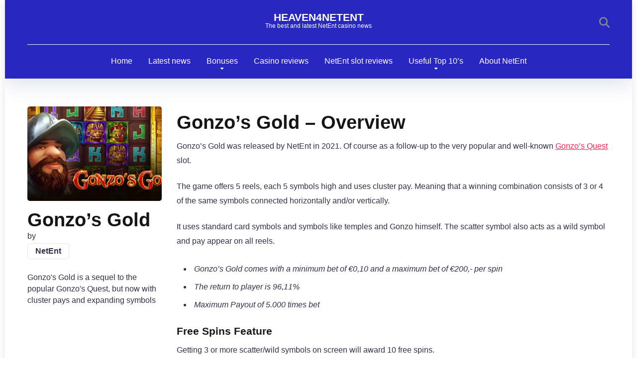

--- FILE ---
content_type: text/html; charset=UTF-8
request_url: https://www.heaven4netent.com/game/gonzos-gold/
body_size: 25581
content:
<!DOCTYPE html><html lang="en-US"><head><script data-no-optimize="1">var litespeed_docref=sessionStorage.getItem("litespeed_docref");litespeed_docref&&(Object.defineProperty(document,"referrer",{get:function(){return litespeed_docref}}),sessionStorage.removeItem("litespeed_docref"));</script> <meta charset="UTF-8" /><meta http-equiv="X-UA-Compatible" content="IE=edge" /><meta name="viewport" id="viewport" content="width=device-width, initial-scale=1.0, maximum-scale=5.0, minimum-scale=1.0, user-scalable=yes" /><meta name='robots' content='index, follow, max-image-preview:large, max-snippet:-1, max-video-preview:-1' /><title>Gonzo&#039;s Gold slot game review by NetEnt - Heaven4NetEnt</title><meta name="description" content="A full review of Gonzo&#039;s Gold slot game by NetEnt. Sequel to Gonzo&#039;s Quest with cluster pays and expanding symbols during bonus." /><link rel="canonical" href="https://www.heaven4netent.com/game/gonzos-gold/" /><meta property="og:locale" content="en_US" /><meta property="og:type" content="article" /><meta property="og:title" content="Gonzo&#039;s Gold slot game review by NetEnt - Heaven4NetEnt" /><meta property="og:description" content="A full review of Gonzo&#039;s Gold slot game by NetEnt. Sequel to Gonzo&#039;s Quest with cluster pays and expanding symbols during bonus." /><meta property="og:url" content="https://www.heaven4netent.com/game/gonzos-gold/" /><meta property="og:site_name" content="Heaven4NetEnt" /><meta property="article:modified_time" content="2024-07-16T06:52:18+00:00" /><meta property="og:image" content="https://www.heaven4netent.com/wp-content/uploads/2021/10/banners_and_social_media-02_fb_linkedin_twitter_1200x628_gg.jpg" /><meta property="og:image:width" content="1200" /><meta property="og:image:height" content="628" /><meta property="og:image:type" content="image/jpeg" /><meta name="twitter:card" content="summary_large_image" /><meta name="twitter:site" content="@Heaven4Netent" /> <script type="application/ld+json" class="yoast-schema-graph">{"@context":"https://schema.org","@graph":[{"@type":"WebPage","@id":"https://www.heaven4netent.com/game/gonzos-gold/","url":"https://www.heaven4netent.com/game/gonzos-gold/","name":"Gonzo's Gold slot game review by NetEnt - Heaven4NetEnt","isPartOf":{"@id":"https://www.heaven4netent.com/#website"},"primaryImageOfPage":{"@id":"https://www.heaven4netent.com/game/gonzos-gold/#primaryimage"},"image":{"@id":"https://www.heaven4netent.com/game/gonzos-gold/#primaryimage"},"thumbnailUrl":"https://www.heaven4netent.com/wp-content/uploads/2021/10/banners_and_social_media-02_fb_linkedin_twitter_1200x628_gg.jpg","datePublished":"2021-11-15T10:09:15+00:00","dateModified":"2024-07-16T06:52:18+00:00","description":"A full review of Gonzo's Gold slot game by NetEnt. Sequel to Gonzo's Quest with cluster pays and expanding symbols during bonus.","breadcrumb":{"@id":"https://www.heaven4netent.com/game/gonzos-gold/#breadcrumb"},"inLanguage":"en-US","potentialAction":[{"@type":"ReadAction","target":["https://www.heaven4netent.com/game/gonzos-gold/"]}]},{"@type":"ImageObject","inLanguage":"en-US","@id":"https://www.heaven4netent.com/game/gonzos-gold/#primaryimage","url":"https://www.heaven4netent.com/wp-content/uploads/2021/10/banners_and_social_media-02_fb_linkedin_twitter_1200x628_gg.jpg","contentUrl":"https://www.heaven4netent.com/wp-content/uploads/2021/10/banners_and_social_media-02_fb_linkedin_twitter_1200x628_gg.jpg","width":1200,"height":628,"caption":"Gonzo's Gold, NetEnt"},{"@type":"BreadcrumbList","@id":"https://www.heaven4netent.com/game/gonzos-gold/#breadcrumb","itemListElement":[{"@type":"ListItem","position":1,"name":"Home","item":"https://www.heaven4netent.com/"},{"@type":"ListItem","position":2,"name":"Gonzo&#8217;s Gold"}]},{"@type":"WebSite","@id":"https://www.heaven4netent.com/#website","url":"https://www.heaven4netent.com/","name":"Heaven4NetEnt - Latest slot releases, NetEnt casino reviews and more","description":"The best and latest NetEnt casino news","publisher":{"@id":"https://www.heaven4netent.com/#organization"},"potentialAction":[{"@type":"SearchAction","target":{"@type":"EntryPoint","urlTemplate":"https://www.heaven4netent.com/?s={search_term_string}"},"query-input":{"@type":"PropertyValueSpecification","valueRequired":true,"valueName":"search_term_string"}}],"inLanguage":"en-US"},{"@type":"Organization","@id":"https://www.heaven4netent.com/#organization","name":"Heaven4NetEnt","url":"https://www.heaven4netent.com/","logo":{"@type":"ImageObject","inLanguage":"en-US","@id":"https://www.heaven4netent.com/#/schema/logo/image/","url":"https://www.heaven4netent.com/wp-content/uploads/2013/03/Starburst.jpg","contentUrl":"https://www.heaven4netent.com/wp-content/uploads/2013/03/Starburst.jpg","width":300,"height":300,"caption":"Heaven4NetEnt"},"image":{"@id":"https://www.heaven4netent.com/#/schema/logo/image/"},"sameAs":["https://x.com/Heaven4Netent","https://nl.pinterest.com/heaven4netent"]}]}</script> <link rel='dns-prefetch' href='//fonts.googleapis.com' /><style id="litespeed-ucss">.far:before,.fas:before{content:var(--fa)}.fa-arrow-alt-circle-up{--fa:"\f35b"}.fa-eye{--fa:"\f06e"}.fa-comment{--fa:"\f075"}.fa-clock{--fa:"\f017"}.fa-search{--fa:"\f002"}@font-face{font-family:"Font Awesome 6 Brands";font-style:normal;font-weight:400;font-display:block;src:url(/wp-content/plugins/easy-social-icons/css/font-awesome/webfonts/fa-brands-400.woff2)format("woff2"),url(/wp-content/plugins/easy-social-icons/css/font-awesome/webfonts/fa-brands-400.ttf)format("truetype")}@font-face{font-family:"Font Awesome 6 Free";font-style:normal;font-weight:400;font-display:block;src:url(/wp-content/plugins/easy-social-icons/css/font-awesome/webfonts/fa-regular-400.woff2)format("woff2"),url(/wp-content/plugins/easy-social-icons/css/font-awesome/webfonts/fa-regular-400.ttf)format("truetype")}@font-face{font-family:"Font Awesome 6 Free";font-style:normal;font-weight:900;font-display:block;src:url(/wp-content/plugins/easy-social-icons/css/font-awesome/webfonts/fa-solid-900.woff2)format("woff2"),url(/wp-content/plugins/easy-social-icons/css/font-awesome/webfonts/fa-solid-900.ttf)format("truetype")}@font-face{font-family:"Font Awesome 5 Brands";font-display:block;font-weight:400;src:url(/wp-content/plugins/easy-social-icons/css/font-awesome/webfonts/fa-brands-400.woff2)format("woff2"),url(/wp-content/plugins/easy-social-icons/css/font-awesome/webfonts/fa-brands-400.ttf)format("truetype")}@font-face{font-family:"Font Awesome 5 Free";font-display:block;font-weight:900;src:url(/wp-content/plugins/easy-social-icons/css/font-awesome/webfonts/fa-solid-900.woff2)format("woff2"),url(/wp-content/plugins/easy-social-icons/css/font-awesome/webfonts/fa-solid-900.ttf)format("truetype")}@font-face{font-family:"Font Awesome 5 Free";font-display:block;font-weight:400;src:url(/wp-content/plugins/easy-social-icons/css/font-awesome/webfonts/fa-regular-400.woff2)format("woff2"),url(/wp-content/plugins/easy-social-icons/css/font-awesome/webfonts/fa-regular-400.ttf)format("truetype")}@font-face{font-family:"FontAwesome";font-display:block;src:url(/wp-content/plugins/easy-social-icons/css/font-awesome/webfonts/fa-solid-900.woff2)format("woff2"),url(/wp-content/plugins/easy-social-icons/css/font-awesome/webfonts/fa-solid-900.ttf)format("truetype")}@font-face{font-family:"FontAwesome";font-display:block;src:url(/wp-content/plugins/easy-social-icons/css/font-awesome/webfonts/fa-brands-400.woff2)format("woff2"),url(/wp-content/plugins/easy-social-icons/css/font-awesome/webfonts/fa-brands-400.ttf)format("truetype")}@font-face{font-family:"FontAwesome";font-display:block;src:url(/wp-content/plugins/easy-social-icons/css/font-awesome/webfonts/fa-regular-400.woff2)format("woff2"),url(/wp-content/plugins/easy-social-icons/css/font-awesome/webfonts/fa-regular-400.ttf)format("truetype");unicode-range:u+f003,u+f006,u+f014,u+f016-f017,u+f01a-f01b,u+f01d,u+f022,u+f03e,u+f044,u+f046,u+f05c-f05d,u+f06e,u+f070,u+f087-f088,u+f08a,u+f094,u+f096-f097,u+f09d,u+f0a0,u+f0a2,u+f0a4-f0a7,u+f0c5,u+f0c7,u+f0e5-f0e6,u+f0eb,u+f0f6-f0f8,u+f10c,u+f114-f115,u+f118-f11a,u+f11c-f11d,u+f133,u+f147,u+f14e,u+f150-f152,u+f185-f186,u+f18e,u+f190-f192,u+f196,u+f1c1-f1c9,u+f1d9,u+f1db,u+f1e3,u+f1ea,u+f1f7,u+f1f9,u+f20a,u+f247-f248,u+f24a,u+f24d,u+f255-f25b,u+f25d,u+f271-f274,u+f278,u+f27b,u+f28c,u+f28e,u+f29c,u+f2b5,u+f2b7,u+f2ba,u+f2bc,u+f2be,u+f2c0-f2c1,u+f2c3,u+f2d0,u+f2d2,u+f2d4,u+f2dc}@font-face{font-family:"FontAwesome";font-display:block;src:url(/wp-content/plugins/easy-social-icons/css/font-awesome/webfonts/fa-v4compatibility.woff2)format("woff2"),url(/wp-content/plugins/easy-social-icons/css/font-awesome/webfonts/fa-v4compatibility.ttf)format("truetype");unicode-range:u+f041,u+f047,u+f065-f066,u+f07d-f07e,u+f080,u+f08b,u+f08e,u+f090,u+f09a,u+f0ac,u+f0ae,u+f0b2,u+f0d0,u+f0d6,u+f0e4,u+f0ec,u+f10a-f10b,u+f123,u+f13e,u+f148-f149,u+f14c,u+f156,u+f15e,u+f160-f161,u+f163,u+f175-f178,u+f195,u+f1f8,u+f219,u+f27a}ul{box-sizing:border-box}:root{--wp--preset--font-size--normal:16px;--wp--preset--font-size--huge:42px;--wp--preset--aspect-ratio--square:1;--wp--preset--aspect-ratio--4-3:4/3;--wp--preset--aspect-ratio--3-4:3/4;--wp--preset--aspect-ratio--3-2:3/2;--wp--preset--aspect-ratio--2-3:2/3;--wp--preset--aspect-ratio--16-9:16/9;--wp--preset--aspect-ratio--9-16:9/16;--wp--preset--color--black:#000000;--wp--preset--color--cyan-bluish-gray:#abb8c3;--wp--preset--color--white:#ffffff;--wp--preset--color--pale-pink:#f78da7;--wp--preset--color--vivid-red:#cf2e2e;--wp--preset--color--luminous-vivid-orange:#ff6900;--wp--preset--color--luminous-vivid-amber:#fcb900;--wp--preset--color--light-green-cyan:#7bdcb5;--wp--preset--color--vivid-green-cyan:#00d084;--wp--preset--color--pale-cyan-blue:#8ed1fc;--wp--preset--color--vivid-cyan-blue:#0693e3;--wp--preset--color--vivid-purple:#9b51e0;--wp--preset--color--mercury-main:#2828c1;--wp--preset--color--mercury-second:#ff2453;--wp--preset--color--mercury-white:#fff;--wp--preset--color--mercury-gray:#263238;--wp--preset--color--mercury-emerald:#2edd6c;--wp--preset--color--mercury-alizarin:#e74c3c;--wp--preset--color--mercury-wisteria:#8e44ad;--wp--preset--color--mercury-peter-river:#3498db;--wp--preset--color--mercury-clouds:#ecf0f1;--wp--preset--gradient--vivid-cyan-blue-to-vivid-purple:linear-gradient(135deg,rgba(6,147,227,1) 0%,rgb(155,81,224) 100%);--wp--preset--gradient--light-green-cyan-to-vivid-green-cyan:linear-gradient(135deg,rgb(122,220,180) 0%,rgb(0,208,130) 100%);--wp--preset--gradient--luminous-vivid-amber-to-luminous-vivid-orange:linear-gradient(135deg,rgba(252,185,0,1) 0%,rgba(255,105,0,1) 100%);--wp--preset--gradient--luminous-vivid-orange-to-vivid-red:linear-gradient(135deg,rgba(255,105,0,1) 0%,rgb(207,46,46) 100%);--wp--preset--gradient--very-light-gray-to-cyan-bluish-gray:linear-gradient(135deg,rgb(238,238,238) 0%,rgb(169,184,195) 100%);--wp--preset--gradient--cool-to-warm-spectrum:linear-gradient(135deg,rgb(74,234,220) 0%,rgb(151,120,209) 20%,rgb(207,42,186) 40%,rgb(238,44,130) 60%,rgb(251,105,98) 80%,rgb(254,248,76) 100%);--wp--preset--gradient--blush-light-purple:linear-gradient(135deg,rgb(255,206,236) 0%,rgb(152,150,240) 100%);--wp--preset--gradient--blush-bordeaux:linear-gradient(135deg,rgb(254,205,165) 0%,rgb(254,45,45) 50%,rgb(107,0,62) 100%);--wp--preset--gradient--luminous-dusk:linear-gradient(135deg,rgb(255,203,112) 0%,rgb(199,81,192) 50%,rgb(65,88,208) 100%);--wp--preset--gradient--pale-ocean:linear-gradient(135deg,rgb(255,245,203) 0%,rgb(182,227,212) 50%,rgb(51,167,181) 100%);--wp--preset--gradient--electric-grass:linear-gradient(135deg,rgb(202,248,128) 0%,rgb(113,206,126) 100%);--wp--preset--gradient--midnight:linear-gradient(135deg,rgb(2,3,129) 0%,rgb(40,116,252) 100%);--wp--preset--font-size--small:13px;--wp--preset--font-size--medium:20px;--wp--preset--font-size--large:36px;--wp--preset--font-size--x-large:42px;--wp--preset--spacing--20:0.44rem;--wp--preset--spacing--30:0.67rem;--wp--preset--spacing--40:1rem;--wp--preset--spacing--50:1.5rem;--wp--preset--spacing--60:2.25rem;--wp--preset--spacing--70:3.38rem;--wp--preset--spacing--80:5.06rem;--wp--preset--shadow--natural:6px 6px 9px rgba(0, 0, 0, 0.2);--wp--preset--shadow--deep:12px 12px 50px rgba(0, 0, 0, 0.4);--wp--preset--shadow--sharp:6px 6px 0px rgba(0, 0, 0, 0.2);--wp--preset--shadow--outlined:6px 6px 0px -3px rgba(255, 255, 255, 1), 6px 6px rgba(0, 0, 0, 1);--wp--preset--shadow--crisp:6px 6px 0px rgba(0, 0, 0, 1)}.space-single-aces-breadcrumbs{max-width:1200px;margin:0 auto;padding:15px 0 0}.single .space-single-aces-breadcrumbs{padding:0}.single-unit .space-single-aces-breadcrumbs{padding:15px 0 0}.space-aces-content-section{margin-bottom:35px;display:-webkit-box;display:-moz-box;display:-ms-flexbox;display:-webkit-flex;display:flex;flex-wrap:wrap}.space-aces-content-meta{z-index:2}.space-aces-content-meta-ins{margin:0 15px}.space-aces-content-meta-ins h1{font-weight:700;font-size:2.369em;line-height:1.1em}.space-aces-content-section .space-page-content-meta{margin-bottom:10px}.space-unit-content-short-desc{padding:10px 0 0}.space-unit-content-short-desc,.space-vendors span{font-weight:400;font-size:1em;line-height:1.45em;color:#2e3246}.space-vendors-items{display:-webkit-box;display:-moz-box;display:-ms-flexbox;display:-webkit-flex;display:flex;flex-wrap:wrap;margin:3px 0 10px}.space-vendors-item{display:inline-block;margin:0 5px 5px 0;line-height:0}.space-vendors-item.name{font-weight:700;padding:5px 15px;border:1px solid #dfe6e9;border-radius:5px;font-size:1em;line-height:20px;color:#2e3246!important;text-decoration:none!important}.space-vendors-item.name:hover{border:1px solid #ff2453}.space-units-archive-items{display:-webkit-box;display:-moz-box;display:-ms-flexbox;display:-webkit-flex;display:flex;flex-wrap:wrap;margin-top:15px}.space-units-archive-item{display:inline-block}.space-units-archive-item a img{border-radius:5px 5px 0 0!important}.space-units-archive-item-ins{border-radius:5px;background-color:#fff;box-shadow:0 10px 40px 0 rgb(109 141 173/.25);margin:0 15px 30px;-webkit-transition:all .5s ease-in-out;-moz-transition:all .5s ease-in-out;-ms-transition:all .5s ease-in-out;-o-transition:all .5s ease-in-out;transition:all .5s ease-in-out}.space-units-archive-item-ins:hover{box-shadow:0 15px 40px 0 rgb(109 141 173/.55)}.space-units-archive-item-wrap{padding:30px}.space-units-archive-item-img{margin-bottom:0;line-height:0;text-align:center}.space-units-archive-item-title{margin-bottom:10px}.space-units-archive-item-title a{font-weight:700;font-size:1.333em;line-height:1.25em;color:#151515}.space-units-archive-item-title a:hover{color:#b2bec3}.space-units-archive-item-short-desc{font-weight:400;font-size:.75em;line-height:1.45em;color:#7f8c8d}.space-units-archive-item-button{margin-top:30px}.space-units-archive-item-button a{display:inline-block;padding:13px 40px;font-weight:700;font-size:1em;line-height:1.25em;color:#fff;border-radius:23px;box-shadow:0 0 15px 0 rgb(255 255 255/.15);-webkit-transition:all .5s ease-in-out;-moz-transition:all .5s ease-in-out;-ms-transition:all .5s ease-in-out;-o-transition:all .5s ease-in-out;transition:all .5s ease-in-out}@media screen and (max-width:1199px) and (min-width:1025px){.space-widget{margin-bottom:45px}}@media screen and (max-width:1024px) and (min-width:992px){.space-widget{margin-bottom:45px}}@media screen and (max-width:991px) and (min-width:768px){.space-widget{margin-bottom:45px}.space-units-archive-item{width:50%!important}}@media screen and (max-width:767px) and (min-width:480px){.space-widget{margin-bottom:45px}.space-units-archive-item{width:50%!important}}@media screen and (max-width:479px){.case-15{margin:0 7px 15px}.space-widget{margin-bottom:45px}.space-units-archive-items{margin:0 8px;width:auto!important}.space-units-archive-item{width:50%!important}.space-units-archive-item-ins{margin:0 7px 15px}.space-units-archive-item-wrap{padding:20px}.space-units-archive-item-title a{font-size:1em}.space-units-archive-item-button{margin-top:15px}.space-units-archive-item-button a{padding:8px 20px;font-size:.85em;border-radius:16px}}.far,.fas{-moz-osx-font-smoothing:grayscale;-webkit-font-smoothing:antialiased;display:var(--fa-display,inline-block);font-style:normal;font-variant:normal;line-height:1;text-rendering:auto;font-family:"Font Awesome 6 Free"}.fa-arrow-alt-circle-up:before{content:""}.fa-eye:before{content:""}.fa-comment:before{content:""}.fa-clock:before{content:""}.fa-search:before{content:""}:host,:root{--fa-style-family-brands:"Font Awesome 6 Brands";--fa-font-brands:normal 400 1em/1 "Font Awesome 6 Brands";--fa-font-regular:normal 400 1em/1 "Font Awesome 6 Free"}@font-face{font-family:"Font Awesome 6 Brands";font-style:normal;font-weight:400;font-display:block;src:url(/wp-content/themes/mercury/fontawesome/webfonts/fa-brands-400.woff2)format("woff2"),url(/wp-content/themes/mercury/fontawesome/webfonts/fa-brands-400.ttf)format("truetype")}@font-face{font-family:"Font Awesome 6 Free";font-style:normal;font-weight:400;font-display:block;src:url(/wp-content/themes/mercury/fontawesome/webfonts/fa-regular-400.woff2)format("woff2"),url(/wp-content/themes/mercury/fontawesome/webfonts/fa-regular-400.ttf)format("truetype")}.far{font-weight:400}:host,:root{--fa-style-family-classic:"Font Awesome 6 Free";--fa-font-solid:normal 900 1em/1 "Font Awesome 6 Free"}@font-face{font-family:"Font Awesome 6 Free";font-style:normal;font-weight:900;font-display:block;src:url(/wp-content/themes/mercury/fontawesome/webfonts/fa-solid-900.woff2)format("woff2"),url(/wp-content/themes/mercury/fontawesome/webfonts/fa-solid-900.ttf)format("truetype")}.fas{font-weight:900}@font-face{font-family:"Font Awesome 5 Brands";font-display:block;font-weight:400;src:url(/wp-content/themes/mercury/fontawesome/webfonts/fa-brands-400.woff2)format("woff2"),url(/wp-content/themes/mercury/fontawesome/webfonts/fa-brands-400.ttf)format("truetype")}@font-face{font-family:"Font Awesome 5 Free";font-display:block;font-weight:900;src:url(/wp-content/themes/mercury/fontawesome/webfonts/fa-solid-900.woff2)format("woff2"),url(/wp-content/themes/mercury/fontawesome/webfonts/fa-solid-900.ttf)format("truetype")}@font-face{font-family:"Font Awesome 5 Free";font-display:block;font-weight:400;src:url(/wp-content/themes/mercury/fontawesome/webfonts/fa-regular-400.woff2)format("woff2"),url(/wp-content/themes/mercury/fontawesome/webfonts/fa-regular-400.ttf)format("truetype")}@font-face{font-family:"FontAwesome";font-display:block;src:url(/wp-content/themes/mercury/fontawesome/webfonts/fa-solid-900.woff2)format("woff2"),url(/wp-content/themes/mercury/fontawesome/webfonts/fa-solid-900.ttf)format("truetype")}@font-face{font-family:"FontAwesome";font-display:block;src:url(/wp-content/themes/mercury/fontawesome/webfonts/fa-brands-400.woff2)format("woff2"),url(/wp-content/themes/mercury/fontawesome/webfonts/fa-brands-400.ttf)format("truetype")}@font-face{font-family:"FontAwesome";font-display:block;src:url(/wp-content/themes/mercury/fontawesome/webfonts/fa-regular-400.woff2)format("woff2"),url(/wp-content/themes/mercury/fontawesome/webfonts/fa-regular-400.ttf)format("truetype");unicode-range:u+f003,u+f006,u+f014,u+f016-f017,u+f01a-f01b,u+f01d,u+f022,u+f03e,u+f044,u+f046,u+f05c-f05d,u+f06e,u+f070,u+f087-f088,u+f08a,u+f094,u+f096-f097,u+f09d,u+f0a0,u+f0a2,u+f0a4-f0a7,u+f0c5,u+f0c7,u+f0e5-f0e6,u+f0eb,u+f0f6-f0f8,u+f10c,u+f114-f115,u+f118-f11a,u+f11c-f11d,u+f133,u+f147,u+f14e,u+f150-f152,u+f185-f186,u+f18e,u+f190-f192,u+f196,u+f1c1-f1c9,u+f1d9,u+f1db,u+f1e3,u+f1ea,u+f1f7,u+f1f9,u+f20a,u+f247-f248,u+f24a,u+f24d,u+f255-f25b,u+f25d,u+f271-f274,u+f278,u+f27b,u+f28c,u+f28e,u+f29c,u+f2b5,u+f2b7,u+f2ba,u+f2bc,u+f2be,u+f2c0-f2c1,u+f2c3,u+f2d0,u+f2d2,u+f2d4,u+f2dc}@font-face{font-family:"FontAwesome";font-display:block;src:url(/wp-content/themes/mercury/fontawesome/webfonts/fa-v4compatibility.woff2)format("woff2"),url(/wp-content/themes/mercury/fontawesome/webfonts/fa-v4compatibility.ttf)format("truetype");unicode-range:u+f041,u+f047,u+f065-f066,u+f07d-f07e,u+f080,u+f08b,u+f08e,u+f090,u+f09a,u+f0ac,u+f0ae,u+f0b2,u+f0d0,u+f0d6,u+f0e4,u+f0ec,u+f10a-f10b,u+f123,u+f13e,u+f148-f149,u+f14c,u+f156,u+f15e,u+f160-f161,u+f163,u+f175-f178,u+f195,u+f1f8,u+f219,u+f27a}a,div,em,form,html,i,iframe,img,label,li,p,small,span,table,tbody,td,tr,ul{margin:0;padding:0;border:0;font-size:100%;vertical-align:baseline}body,h1,h2,h3,h4{padding:0;border:0;vertical-align:baseline}body{background-color:#fff;color:#2e3246;font-family:"Roboto",sans-serif;font-weight:400;font-size:16px;line-height:100%;-webkit-font-smoothing:antialiased;margin:0 auto;overflow:hidden}h1,h2,h3,h4{margin:0}ul{list-style:none}table{border-collapse:collapse;border-spacing:0}html{overflow-x:hidden;box-sizing:border-box}*,:after,:before{box-sizing:inherit}::-webkit-input-placeholder{color:#2d3436}:-ms-input-placeholder{color:#2d3436}::-moz-placeholder{color:#2d3436;opacity:1}:-moz-placeholder{color:#2d3436;opacity:1}:focus:-moz-placeholder,:focus:-ms-input-placeholder,:focus::-moz-placeholder,:focus::-webkit-input-placeholder{color:#fff0}h1,h2,h3,h3 a,h4,img{-webkit-backface-visibility:hidden}h1,h2,h3,h3 a,h4{font-family:"Roboto",sans-serif;font-weight:700;color:#151515;font-size:3.157em;line-height:1.2em}h2,h3,h3 a,h4{font-size:2.369em}h3,h3 a,h4{font-size:1.777em}h4{font-size:1.333em}img{height:auto}iframe,img{max-width:100%}input,textarea{outline:0}:active,:focus,:hover{outline:0!important;outline-offset:0!important}input[type=text]:focus{outline:0}a,a:visited{-webkit-transition:all .3s ease-in-out;-moz-transition:all .3s ease-in-out;-ms-transition:all .3s ease-in-out;-o-transition:all .3s ease-in-out;transition:all .3s ease-in-out}a,a:hover,a:visited{text-decoration:none}a:active,a:focus{outline:0}div{-webkit-tap-highlight-color:#fff0;display:block}div::-webkit-scrollbar{width:0}p{line-height:1.85em}input[type=text]{background-color:#fefeff}input[type=email],input[type=search],input[type=text],input[type=url],textarea{color:#2d3436;font-family:"Roboto",sans-serif;font-weight:400;font-size:1em;line-height:1.45em;border-radius:5px;border-top:0;border-left:0;border-right:0;border-bottom:1px solid #e4e4e4;width:100%;padding:11px 15px;-webkit-appearance:none}input[type=email],input[type=url],textarea{background-color:#fefeff}textarea{padding:15px}input[type=search]{background-color:#f1f3f4}input[type=email],input[type=search],input[type=text],input[type=url]{height:45px}input[type=submit]{width:100%;border:0;padding:11px 30px;font-family:"Roboto",sans-serif;font-weight:700;font-size:1em;line-height:1.45em;height:45px;color:#fff;border-radius:5px;-webkit-appearance:none;text-align:center;cursor:pointer;-webkit-transition:all .3s ease-in-out;-moz-transition:all .3s ease-in-out;-ms-transition:all .3s ease-in-out;-o-transition:all .3s ease-in-out;transition:all .3s ease-in-out}input[type=submit]:hover{background-color:#57606f}.space-page-wrapper,.space-wrapper{max-width:1200px;margin:0 auto;padding:0}.space-page-wrapper{padding:0 0 60px}.space-block-title,.space-header-2-nav ul.main-menu li{padding:0 15px 30px;font-family:"Roboto",sans-serif;color:#151515;font-size:1.333em;line-height:1.45em;font-weight:700}.space-block-title span{z-index:1;padding-left:23px;position:relative}.space-block-title span:after,.space-block-title span:before{content:"";width:11px;height:11px;position:absolute;left:0;border-radius:50%}.space-block-title span:before{z-index:1;opacity:.8;top:4px}.space-block-title span:after{z-index:-1;top:11px}.space-box{background-color:#fff}.space-box.enabled{overflow:inherit;max-width:1260px;margin:0 auto;box-shadow:0 0 15px 0 rgb(0 0 0/.1)}.relative{position:relative}.absolute{position:absolute}.fixed{position:fixed}.left{float:left}.right{float:right}.text-center{text-align:center}.text-right{text-align:right}.box-100{width:100%}.box-25{width:25%}.box-50,form.comment-form input[type=email],form.comment-form input[type=submit],form.comment-form input[type=text],form.comment-form input[type=url]{width:50%}.box-75{width:75%}.case-15{margin:0 15px 30px;padding:0}.space-close-icon{top:0;right:0;width:20px;height:21px;cursor:pointer}.space-close-icon .to-left,.space-close-icon .to-right{top:10px;left:0;width:20px;height:1px;background-color:#7f8c8d;-moz-transform:rotate(135deg);-ms-transform:rotate(135deg);-webkit-transform:rotate(135deg);-o-transform:rotate(135deg);transform:rotate(135deg)}.space-close-icon .to-left{-moz-transform:rotate(45deg);-ms-transform:rotate(45deg);-webkit-transform:rotate(45deg);-o-transform:rotate(45deg);transform:rotate(45deg)}.space-header-2-height{min-height:158px}.space-header-2-wrap{width:100%;min-height:68px;background-color:#fff;z-index:20;box-shadow:0 10px 40px 0 rgb(109 141 173/.25)}.space-header-2-top{min-height:90px;width:100%}.space-header-2-top-ins{max-width:1170px;min-height:90px;border-bottom:1px solid #dfe6e9;display:-webkit-box;display:-moz-box;display:-ms-flexbox;display:-webkit-flex;display:flex}.space-header-2-top-soc{display:inline-block;order:1}.space-header-2-top-soc-ins{padding:30px 0 25px}.space-header-2-top-logo{display:inline-block;order:2}.space-header-2-top-logo-ins{padding-top:25px}.space-header-2-top-logo a,.space-header-2-top-logo span{display:inline-block;font-family:"Roboto",sans-serif;font-weight:700;color:#151515;line-height:0}.space-header-2-top-logo a.text-logo{font-size:1.333em;line-height:1em;text-transform:uppercase}.space-header-2-top-logo span{display:block;font-weight:400;font-size:.75em;line-height:1em;color:#7f8c8d}.space-header-2-top-search{display:inline-block;order:3}.space-header-2-nav{width:100%;min-height:68px;display:-webkit-box;display:-moz-box;display:-ms-flexbox;display:-webkit-flex;display:flex}.space-header-2-nav-ins{max-width:1170px}.space-header-2-nav ul.main-menu{line-height:100%}.space-header-2-nav ul.main-menu li{float:left;position:relative;padding:0;margin:0;font-size:1em;line-height:1em;font-weight:400}.space-header-2-nav ul.main-menu li:last-child{margin-right:0}.space-header-2-nav ul.main-menu li a{font-family:"Roboto",sans-serif;color:#151515;text-decoration:none;font-weight:400;padding:25px 16px;border-bottom:2px solid #fff0;display:block}.space-header-2-nav ul.main-menu li.menu-item-has-children a:after{content:"";font-family:"Font Awesome 5 Free"!important;position:absolute;font-weight:700;font-size:10px;bottom:15px;text-align:center;right:0;left:0;margin:0 auto}.space-header-2-nav ul.main-menu li ul.sub-menu{display:block!important;background-color:#fff;padding:15px 0;position:absolute;top:90px;left:-15px;width:230px;box-shadow:0 0 15px 0 rgb(0 0 0/.3);border-radius:5px}.space-header-2-nav ul.main-menu li:hover ul.sub-menu{top:68px;opacity:1;visibility:visible}.space-header-2-nav ul.main-menu li ul.sub-menu li{display:block;padding:6px 30px;float:left;position:relative;line-height:1.2em;width:100%}.space-header-2-nav ul.main-menu li ul.sub-menu li a{display:inline-block;padding:0;color:#34495e;text-decoration:none;font-weight:400;border-bottom:1px solid #fff0}.space-header-2-height .space-header-2-nav ul.main-menu li ul.sub-menu li a:hover,.space-header-2-nav ul.main-menu li ul.sub-menu li a:hover{border-bottom:1px solid #fff0;color:#b2bec3;text-decoration:none}.space-header-2-nav ul.main-menu li.menu-item-has-children ul.sub-menu li a:after{display:none}.space-header-search{top:30px;bottom:0;right:15px;margin:0;color:#151515;font-size:1.333em;line-height:1em;height:1em;cursor:pointer}.space-header-2-top-search .space-header-search{top:35px;right:0;color:#95a5a6}.desktop-search-close-button .to-left,.desktop-search-close-button .to-right{background-color:#7f8c8d}.space-header-2-nav ul.main-menu li ul.sub-menu,.space-header-search-block{opacity:0;visibility:hidden;-webkit-transition:all .3s ease-in-out;-moz-transition:all .3s ease-in-out;-ms-transition:all .3s ease-in-out;-o-transition:all .3s ease-in-out;transition:all .3s ease-in-out}.space-header-search-block{height:100%;width:100%;padding:0;margin:0;bottom:0;left:0;right:0;top:0;background-color:#f5f6fa;z-index:100000}.space-header-search-block-ins{max-width:1170px;height:100px;margin:auto;top:0;right:0;bottom:0;left:0}.desktop-search-close-button{top:20px;right:45px}.space-header-search-block input[type=search]{width:100%;float:none;height:auto;background:#fff0;font-family:"Roboto",sans-serif;font-weight:700;font-size:3.157em;line-height:1.2em;color:#2d3436;border:0;border-bottom:1px solid #e9edf0;padding:20px 30px;border-radius:0}.space-mobile-menu-icon{width:24px;top:20px;right:0;cursor:pointer;overflow:hidden;display:none}.space-mobile-menu-icon div:nth-child(1),.space-mobile-menu-icon div:nth-child(2){width:24px;height:4px;border-radius:2px;background-color:#2d3436;margin-bottom:4px}.space-mobile-menu-icon div:nth-child(3){width:24px;height:4px;border-radius:2px;background-color:#2d3436}.space-header-2-top-soc .space-mobile-menu-icon{width:21px}.space-header-2-top-soc .space-mobile-menu-icon div:nth-child(1){width:21px;border-radius:3px}.space-header-2-top-soc .space-mobile-menu-icon div:nth-child(2){width:11px;border-radius:3px}.space-header-2-top-soc .space-mobile-menu-icon div:nth-child(3){width:21px;border-radius:3px}.space-mobile-menu,.space-mobile-menu-block{overflow-y:auto;width:100%;display:block;top:0;bottom:0;right:0}.space-mobile-menu{left:0;background-color:rgb(45 52 54/.95);z-index:100000;margin:0;padding:0;opacity:0;visibility:hidden;-webkit-transition:all .3s ease-in-out;-moz-transition:all .3s ease-in-out;-ms-transition:all .3s ease-in-out;-o-transition:all .3s ease-in-out;transition:all .3s ease-in-out}.space-mobile-menu-block{max-width:320px;background-color:#fff;background-repeat:no-repeat;background-size:cover;background-position:top center}.space-mobile-menu-block-ins{padding:45px 30px}.space-mobile-menu-header{overflow:hidden;margin-bottom:45px}.space-mobile-menu-header a,.space-mobile-menu-header span,.space-mobile-menu-list ul li{font-family:"Roboto",sans-serif;font-weight:700;color:#2d3436}.space-mobile-menu-header a{display:inline-block;line-height:0}.space-mobile-menu-header a.text-logo{text-transform:uppercase;font-size:1.333em;line-height:1em}.space-mobile-menu-header span{display:block;font-weight:400;font-size:.75em;line-height:1.45em;color:#7f8c8d}.space-mobile-menu-close-button{top:20px;right:20px}.space-mobile-menu-list{-webkit-backface-visibility:hidden;backface-visibility:hidden;overflow:hidden}.space-mobile-menu-list ul{width:100%;position:relative}.space-mobile-menu-list ul li{width:100%;position:relative;font-size:1em;line-height:1em;text-align:left;-webkit-tap-highlight-color:#fff0;cursor:pointer}.space-mobile-menu-list ul li ul li:first-child{margin-top:0}.space-mobile-menu-list ul li a{position:relative;display:inline-block;padding:10px 0;font-family:"Roboto",sans-serif;font-weight:700;font-size:1em;line-height:1em;color:#2d3436}.space-mobile-menu-list ul li.menu-item-has-children:after{content:"";font-family:"Font Awesome 5 Free"!important;position:absolute;font-size:15px;top:7px;right:0;margin:0 auto}.space-mobile-menu-list ul li ul.sub-menu{display:none;padding:0 0 0 15px}.space-mobile-menu-copy{margin-top:60px;padding:30px 0;border-top:1px solid rgb(0 0 0/.1);font-family:"Roboto",sans-serif;font-weight:400;font-size:.75em;line-height:1.45em;color:#7f8c8d}.space-mobile-menu-copy a{color:#7f8c8d}.space-content-section img{border-radius:5px}.space-page-content img{border-radius:5px!important}.space-page-section{display:inline-block}.space-page-section-ins{padding-top:41px;display:-webkit-box;display:-moz-box;display:-ms-flexbox;display:-webkit-flex;display:flex;flex-wrap:wrap}.space-page-content-wrap{margin:0 15px}.space-page-content-meta{overflow:hidden;min-height:50px;margin-bottom:45px}.space-page-content-meta-avatar{width:50px;height:50px;top:0;left:0}.space-page-content-meta-avatar img{border-radius:50%!important}.space-page-content-meta-ins{display:-webkit-box;display:-moz-box;display:-ms-flexbox;display:-webkit-flex;display:flex;flex-wrap:wrap;align-items:center;padding-left:65px;min-height:50px}.space-page-content-meta-author{width:100%;color:#7f8c8d;font-size:1em;line-height:1.45em;font-weight:400;padding:3px 0 5px}.space-page-content-meta-author a{color:#151515}.space-page-content-meta-data{width:100%;font-weight:400;font-size:.75em;line-height:1em;color:#7f8c8d}.space-page-content-meta-data span{display:inline-block;margin-right:20px}.space-page-content-meta-data i{padding-right:5px}.space-page-content-featured-img{margin-bottom:45px}.space-page-content-box-wrap{border-bottom:1px solid #dfe6e9;padding-bottom:30px;margin:0 0 15px}.space-page-content{font-weight:400;font-size:1em;line-height:1.65em;color:#2e3246}.space-page-content a,.space-page-content-meta-author a:hover{text-decoration:underline}.space-page-content p{padding-bottom:1.45em}.space-page-content p:last-child{padding-bottom:0}.space-page-content h2,.space-page-content h3,.space-page-content h4{margin:10px 0}.space-page-content table{width:100%;margin:1.45em 0 2.9em}.space-page-content table tr{border-bottom:1px solid #ededed}.space-page-content table tbody tr td{padding:10px 15px}.space-page-content ul{margin-bottom:1.45em;margin-left:30px}.space-page-content ul li{padding:5px;list-style:disc;position:relative}.space-page-content input[type=email],.space-page-content input[type=submit],.space-page-content input[type=text],.space-page-content input[type=url],.space-page-content textarea{max-width:100%;width:auto;margin-bottom:10px}.read-more-block .space-page-wrapper,.space-related-items-ins{padding-bottom:0}.read-more-block,.single-unit .read-more-block .space-block-title{padding-bottom:15px}.space-comments{overflow:hidden}h3.comment-reply-title{padding-top:0;margin-top:0;margin-bottom:5px}.space-comments-ins{overflow:hidden;margin-bottom:0;border-radius:5px;background-color:#f1f3f4}.space-comments-wrap{padding:30px 30px 15px;overflow:hidden}h3.comment-reply-title small a{font-size:12px;line-height:1.45em;font-weight:400}h3.comment-reply-title small a,h3.comment-reply-title small a:hover{color:#ff2453!important;text-decoration:underline}.comment-respond{overflow:hidden;position:relative;padding:15px 0}form.comment-form{overflow:hidden;line-height:1.45em}form.comment-form p.comment-notes{padding-bottom:30px;color:#7f8c8d!important;font-size:12px;line-height:1.45em;font-weight:400}form.comment-form p.comment-notes span{font-weight:700}.space-widget,form.comment-form p.comment-notes span.required{font-weight:400}form.comment-form p.form-submit{padding-bottom:0}form.comment-form input[type=submit]{margin-bottom:0}form.comment-form textarea{width:100%;height:180px}.space-widget{max-width:1200px;margin:0 auto 15px;color:#2e3246;font-size:1em;line-height:1.45em}.space-footer{overflow:hidden}.space-footer-ins{margin:0 auto;max-width:1170px;display:-webkit-box;display:-moz-box;display:-ms-flexbox;display:-webkit-flex;display:flex;flex-wrap:wrap}.space-footer-top{padding:45px 0;background-color:#f1f3f4}.space-footer-copy{padding:30px 0;background-color:#111}.space-footer-copy-left{color:#777;font-size:.75em;line-height:1.25em;font-weight:400}.space-footer-copy-left a{color:#777;text-decoration:underline}.space-footer-copy-left a:hover{text-decoration:underline}.space-footer-area.space-widget{margin-bottom:0;color:#7f8c8d}.space-footer-area.space-widget a{color:#7f8c8d;text-decoration:underline}#scrolltop{position:fixed;bottom:7px;right:15px;z-index:9999;width:35px;height:35px;text-align:center;font-size:35px;line-height:35px;cursor:pointer;text-decoration:none;opacity:0;visibility:hidden;-webkit-transition:all .3s ease-in-out;-moz-transition:all .3s ease-in-out;-ms-transition:all .3s ease-in-out;-o-transition:all .3s ease-in-out;transition:all .3s ease-in-out}#scrolltop:hover{color:#57606f}.space-header-2-nav ul.main-menu li a:hover,.space-header-2-nav ul.main-menu li:hover a,.space-page-content a:hover,form.comment-form p.comment-notes span.required{color:#2828c1}.space-block-title span:after,.space-header-2-height .space-header-2-wrap,.space-units-archive-item-button a,input[type=submit]{background-color:#2828c1}.space-header-2-nav ul.main-menu li a:hover,.space-header-2-nav ul.main-menu li:hover a{border-bottom:2px solid #2828c1}.space-units-archive-item-button a:hover{box-shadow:0 8px 30px 0 rgb(40 40 193/.6)!important}#scrolltop,.space-page-content a,.space-page-content ul li:before{color:#ff2453}.space-block-title span:before{background-color:#ff2453}.space-header-2-height .space-header-2-top-ins{border-bottom:1px solid #f5f6fa}.space-header-2-height .space-header-search{color:#7f8c8d}.space-header-2-height .space-mobile-menu-icon div{background-color:#7f8c8d}.space-header-2-height .space-header-2-nav ul.main-menu li,.space-header-2-height .space-header-2-nav ul.main-menu li a,.space-header-2-height .space-header-2-top-logo a,.space-header-2-height .space-header-2-top-logo span{color:#fff}.space-header-2-height .space-header-2-nav ul.main-menu li a:hover,.space-header-2-height .space-header-2-nav ul.main-menu li:hover a{color:#ff2453;border-bottom:2px solid #ff2453}.space-header-2-height .space-header-2-nav ul.main-menu li ul.sub-menu,.space-mobile-menu .space-close-icon .to-left,.space-mobile-menu .space-close-icon .to-right{background-color:#fff}.space-header-2-height .space-header-2-nav ul.main-menu li ul.sub-menu li a{color:#ff2453;border-bottom:1px solid #fff0}.space-mobile-menu .space-mobile-menu-block{background-color:#2828c1}.space-mobile-menu .space-mobile-menu-copy{border-top:1px solid #f5f6fa;color:#7f8c8d}.space-mobile-menu .space-mobile-menu-copy a{color:#7f8c8d}.space-mobile-menu .space-mobile-menu-copy a:hover{color:#0a0a0a}.space-mobile-menu .space-mobile-menu-header a,.space-mobile-menu .space-mobile-menu-header span,.space-mobile-menu .space-mobile-menu-list ul li,.space-mobile-menu .space-mobile-menu-list ul li a{color:#fff}@media screen and (max-width:1199px) and (min-width:1025px){.space-header-2-height,.space-header-2-top,.space-header-2-wrap{min-height:60px}.space-header-2-top-ins{min-height:60px;border-bottom:0}.space-header-2-height .space-header-2-top-ins{border-bottom:0}.space-header-2-top-soc .space-mobile-menu-icon{top:20px;left:15px;right:auto}.space-header-2-top-soc-ins{display:none}.space-header-2-top-logo-ins{padding-top:9px}.space-header-2-top-logo a.text-logo{padding-top:3px}.space-header-2-top-search .space-header-search{top:20px;right:15px}.space-header-2-nav{display:none}.space-header-search{right:55px;top:20px;margin:0}.desktop-search-close-button{top:20px;right:20px}.space-mobile-menu-icon{display:block;top:20px;right:15px}.space-widget{margin-bottom:45px}.space-footer-top{padding:45px 0}.space-footer-ins{padding-left:15px;padding-right:15px}}@media screen and (max-width:1024px) and (min-width:992px){.space-content-section{width:100%;float:none;margin-bottom:60px}.space-header-2-height,.space-header-2-top,.space-header-2-wrap{min-height:60px}.space-header-2-top-ins{min-height:60px;border-bottom:0}.space-header-2-height .space-header-2-top-ins{border-bottom:0}.space-header-2-top-soc .space-mobile-menu-icon{top:20px;left:15px;right:auto}.space-header-2-top-soc-ins{display:none}.space-header-2-top-logo-ins{padding-top:9px}.space-header-2-top-logo a.text-logo{padding-top:3px}.space-header-2-top-search .space-header-search{top:20px;right:15px}.space-header-2-nav{display:none}.space-header-search{right:55px;top:20px;margin:0}.desktop-search-close-button{top:20px;right:20px}.space-mobile-menu-icon{display:block;top:20px;right:15px}.space-widget{margin-bottom:45px}.space-footer-top{padding:45px 0}.space-footer-ins{padding-left:15px;padding-right:15px}.space-footer-copy{padding:30px 0}.space-footer-copy-left{width:100%;float:none;margin-bottom:15px;text-align:center}.space-footer-copy-menu{width:100%;float:none}}@media screen and (max-width:991px) and (min-width:768px){.space-content-section{width:100%;float:none;margin-bottom:60px}.space-header-2-height,.space-header-2-top,.space-header-2-wrap{min-height:60px}.space-header-2-top-ins{min-height:60px;border-bottom:0}.space-header-2-height .space-header-2-top-ins{border-bottom:0}.space-header-2-top-soc .space-mobile-menu-icon{top:20px;left:15px;right:auto}.space-header-2-top-soc-ins{display:none}.space-header-2-top-logo-ins{padding-top:9px}.space-header-2-top-logo a.text-logo{padding-top:3px}.space-header-2-top-search .space-header-search{top:20px;right:15px}.space-header-2-nav{display:none}.space-header-search{right:55px;top:20px;margin:0}.desktop-search-close-button{top:20px;right:20px}.space-header-search-block-ins{margin-left:15px;margin-right:15px}.space-mobile-menu-icon{display:block;top:20px;right:15px}.space-widget{margin-bottom:45px}.space-footer-top{padding:45px 0}.space-footer-ins{padding-left:15px;padding-right:15px}.space-footer-copy{padding:30px 0}.space-footer-copy-left{width:100%;float:none;margin-bottom:15px;text-align:center}.space-footer-copy-menu{width:100%;float:none}}@media screen and (max-width:767px) and (min-width:480px){h2{font-size:1.777em}h3,h3 a{font-size:1.333em}h4{font-size:1em}.space-content-section{width:100%;float:none;margin-bottom:60px}.space-header-2-height,.space-header-2-top,.space-header-2-wrap{min-height:60px}.space-header-2-top-ins{min-height:60px;border-bottom:0}.space-header-2-height .space-header-2-top-ins{border-bottom:0}.space-header-2-top-soc .space-mobile-menu-icon{top:20px;left:15px;right:auto}.space-header-2-top-soc-ins{display:none}.space-header-2-top-logo-ins{padding-top:9px}.space-header-2-top-logo a.text-logo{padding-top:3px}.space-header-2-top-search .space-header-search{top:20px;right:15px}.space-header-2-nav{display:none}.space-header-search{right:55px;top:20px;margin:0}.desktop-search-close-button{top:20px;right:15px}.space-header-search-block-ins{margin-left:15px;margin-right:15px}.space-header-search-block input[type=search]{width:100%;border-radius:2px}.space-mobile-menu-icon{display:block;top:20px;right:15px}form.comment-form input[type=email],form.comment-form input[type=submit],form.comment-form input[type=text],form.comment-form input[type=url]{width:100%}.space-widget{margin-bottom:45px}.space-footer-ins{padding-left:15px;padding-right:15px}.space-footer-copy{padding:30px 0}.space-footer-copy-left{width:100%;float:none;margin-bottom:15px;text-align:center}.space-footer-copy-menu{width:100%;float:none}}@media screen and (max-width:479px){h2{font-size:1.777em}h3,h3 a{font-size:1.333em}h4{font-size:1em}.space-content-section{width:100%;float:none;margin-bottom:60px}.space-block-title{padding-bottom:15px}.case-15{margin:0 7px 15px}.space-header-2-height,.space-header-2-top,.space-header-2-wrap{min-height:60px}.space-header-2-top-ins{min-height:60px;border-bottom:0}.space-header-2-height .space-header-2-top-ins{border-bottom:0}.space-header-2-top-soc{width:10%}.space-header-2-top-soc .space-mobile-menu-icon{top:20px;left:15px;right:auto}.space-header-2-top-soc-ins{display:none}.space-header-2-top-logo{width:80%}.space-header-2-top-logo-ins{padding-top:9px}.space-header-2-top-logo a.text-logo{padding-top:3px}.space-header-2-top-search{width:10%}.space-header-2-top-search .space-header-search{top:20px;right:15px}.space-header-2-nav{display:none}.space-header-search{right:55px;top:20px;margin:0}.desktop-search-close-button{top:20px;right:15px}.space-header-search-block-ins{margin-left:15px;margin-right:15px}.space-header-search-block input[type=search]{width:100%;font-size:1.777em;line-height:1.45em}.space-mobile-menu-icon{display:block;top:20px;right:15px}.space-page-section-ins{padding-top:30px}.space-comments-ins{margin-left:0;margin-right:0}.space-comments-wrap{padding-right:15px;padding-left:15px;overflow:hidden}form.comment-form input[type=email],form.comment-form input[type=submit],form.comment-form input[type=text],form.comment-form input[type=url]{width:100%}.space-widget{margin-bottom:45px}.space-aces-content-meta{width:100%;float:none;margin-bottom:30px}.space-aces-content-box{width:100%;float:none}.space-footer-ins{padding-left:15px;padding-right:15px}.space-footer-copy{padding:30px 0}.space-footer-copy-left{width:100%;float:none;margin-bottom:15px;text-align:center}.space-footer-copy-menu{width:100%;float:none}}.tablepress{--text-color:#111;--head-text-color:var(--text-color);--head-bg-color:#d9edf7;--odd-text-color:var(--text-color);--odd-bg-color:#fff;--even-text-color:var(--text-color);--even-bg-color:#f9f9f9;--hover-text-color:var(--text-color);--hover-bg-color:#f3f3f3;--border-color:#ddd;--padding:0.5rem;border:0;border-collapse:collapse;border-spacing:0;clear:both;margin:0 auto 1rem;table-layout:auto;width:100%;--head-active-bg-color:#049cdb;--head-active-text-color:var(--head-text-color);--head-sort-arrow-color:var(--head-active-text-color)}.tablepress>:not(caption)>*>*{background:0 0;border:0;box-sizing:border-box;float:none!important;padding:var(--padding);text-align:left;vertical-align:top}.tablepress>tbody>*~:where(:not(.child))>*{border-top:1px solid var(--border-color)}.tablepress>:where(tbody)>tr>*{color:var(--text-color)}.tablepress>.row-hover>tr:where(:not(.dtrg-group)):hover>*{background-color:var(--hover-bg-color);color:var(--hover-text-color)}.tablepress img{border:0;margin:0;max-width:none;padding:0}</style> <script type="litespeed/javascript" data-src="https://www.heaven4netent.com/wp-includes/js/jquery/jquery.min.js?ver=3.7.1" id="jquery-core-js"></script> <meta name="theme-color" content="#f5f6fa" /><meta name="msapplication-navbutton-color" content="#f5f6fa" /><meta name="apple-mobile-web-app-status-bar-style" content="#f5f6fa" /><link rel="icon" href="https://www.heaven4netent.com/wp-content/uploads/2013/03/Starburst-150x150.jpg" sizes="32x32" /><link rel="icon" href="https://www.heaven4netent.com/wp-content/uploads/2013/03/Starburst.jpg" sizes="192x192" /><link rel="apple-touch-icon" href="https://www.heaven4netent.com/wp-content/uploads/2013/03/Starburst.jpg" /><meta name="msapplication-TileImage" content="https://www.heaven4netent.com/wp-content/uploads/2013/03/Starburst.jpg" /></head><body ontouchstart class="wp-singular unit-template-default single single-unit postid-16131 wp-embed-responsive wp-theme-mercury"><div class="space-box relative enabled"><div class="space-header-2-height relative"><div class="space-header-2-wrap space-header-float relative"><div class="space-header-2-top relative"><div class="space-header-2-top-ins space-wrapper relative"><div class="space-header-2-top-soc box-25 relative"><div class="space-header-2-top-soc-ins relative"></div><div class="space-mobile-menu-icon absolute"><div></div><div></div><div></div></div></div><div class="space-header-2-top-logo box-50 text-center relative"><div class="space-header-2-top-logo-ins relative">
<a href="https://www.heaven4netent.com/" title="Heaven4NetEnt" class="text-logo">Heaven4NetEnt</a><span>The best and latest NetEnt casino news</span></div></div><div class="space-header-2-top-search box-25 text-right relative"><div class="space-header-search absolute">
<i class="fas fa-search desktop-search-button"></i></div></div></div></div><div class="space-header-2-nav relative"><div class="space-header-2-nav-ins space-wrapper relative"><ul id="menu-menu" class="main-menu"><li id="menu-item-8" class="menu-item menu-item-type-custom menu-item-object-custom menu-item-home menu-item-8"><a href="http://www.heaven4netent.com">Home</a></li><li id="menu-item-14227" class="menu-item menu-item-type-post_type menu-item-object-page current_page_parent menu-item-14227"><a href="https://www.heaven4netent.com/latest-posts/">Latest news</a></li><li id="menu-item-197" class="menu-item menu-item-type-post_type menu-item-object-page menu-item-has-children menu-item-197"><a href="https://www.heaven4netent.com/netent-bonuses/">Bonuses</a><ul class="sub-menu"><li id="menu-item-198" class="menu-item menu-item-type-post_type menu-item-object-page menu-item-198"><a href="https://www.heaven4netent.com/first-deposit-netent-bonuses/">First deposit bonuses</a></li><li id="menu-item-420" class="menu-item menu-item-type-post_type menu-item-object-page menu-item-420"><a href="https://www.heaven4netent.com/no-deposit-netent-bonuses/">No deposit bonuses</a></li><li id="menu-item-215" class="menu-item menu-item-type-post_type menu-item-object-page menu-item-215"><a href="https://www.heaven4netent.com/reload-bonuses/">Reload bonuses</a></li><li id="menu-item-39546" class="menu-item menu-item-type-post_type menu-item-object-page menu-item-39546"><a href="https://www.heaven4netent.com/netent-cashback-bonuses/">Cashback Bonuses</a></li></ul></li><li id="menu-item-141" class="menu-item menu-item-type-post_type menu-item-object-page menu-item-141"><a href="https://www.heaven4netent.com/netent-casino-reviews/">Casino reviews</a></li><li id="menu-item-70" class="menu-item menu-item-type-post_type menu-item-object-page menu-item-70"><a href="https://www.heaven4netent.com/netent-slots/">NetEnt slot reviews</a></li><li id="menu-item-12239" class="menu-item menu-item-type-post_type menu-item-object-page menu-item-has-children menu-item-12239"><a href="https://www.heaven4netent.com/top-10s/">Useful Top 10’s</a><ul class="sub-menu"><li id="menu-item-12335" class="menu-item menu-item-type-post_type menu-item-object-page menu-item-12335"><a href="https://www.heaven4netent.com/top-10-fastest-paying-online-casinos/">Fastest paying online casinos</a></li><li id="menu-item-15697" class="menu-item menu-item-type-post_type menu-item-object-page menu-item-15697"><a href="https://www.heaven4netent.com/top-10-biggest-paying-slot-games/">Biggest Paying Slot Games</a></li><li id="menu-item-12265" class="menu-item menu-item-type-post_type menu-item-object-page menu-item-12265"><a href="https://www.heaven4netent.com/top-10-low-volatile-online-slot-games/">Low volatile slot games</a></li><li id="menu-item-12285" class="menu-item menu-item-type-post_type menu-item-object-page menu-item-12285"><a href="https://www.heaven4netent.com/top-10-medium-volatile-online-slot-games/">Medium volatile slot games</a></li><li id="menu-item-12236" class="menu-item menu-item-type-post_type menu-item-object-page menu-item-12236"><a href="https://www.heaven4netent.com/top-10-high-volatile-online-slot-games/">High volatile slot games</a></li><li id="menu-item-19516" class="menu-item menu-item-type-post_type menu-item-object-page menu-item-19516"><a href="https://www.heaven4netent.com/top-10-best-uk-friendly-casinos/">UK friendly casinos</a></li><li id="menu-item-45029" class="menu-item menu-item-type-post_type menu-item-object-page menu-item-45029"><a href="https://www.heaven4netent.com/top-10-best-russian-friendly-casinos/">Russian friendly casinos</a></li></ul></li><li id="menu-item-61" class="menu-item menu-item-type-post_type menu-item-object-page menu-item-61"><a href="https://www.heaven4netent.com/about-netent/">About NetEnt</a></li></ul></div></div></div></div><div class="space-header-search-block fixed"><div class="space-header-search-block-ins absolute"><form role="search" method="get" class="space-default-search-form" action="https://www.heaven4netent.com/">
<input type="search" value="" name="s" placeholder="Enter keyword..."></form></div><div class="space-close-icon desktop-search-close-button absolute"><div class="to-right absolute"></div><div class="to-left absolute"></div></div></div><div id="post-16131" class="post-16131 game type-game status-publish has-post-thumbnail hentry game-category-slots vendor-netent"><div class="space-single-unit unit-page-style-1-nosidebar relative"><div class="space-single-aces-breadcrumbs relative"></div><div class="space-page-section box-100 relative"><div class="space-page-section-ins space-page-wrapper relative"><div class="space-content-section box-100 relative"><div class="space-aces-content-section box-100 relative"><div class="space-aces-content-meta box-25 left relative space-sidebar-section-left"><div class="space-aces-content-meta-ins relative"><div class="space-page-content-featured-img box-100 relative" style="margin-bottom: 15px;">
<img data-lazyloaded="1" src="[data-uri]" width="450" height="317" data-src="https://www.heaven4netent.com/wp-content/uploads/2021/10/banners_and_social_media-02_fb_linkedin_twitter_1200x628_gg-450x317.jpg.webp" class="attachment-mercury-450-317 size-mercury-450-317" alt="Gonzo&#8217;s Gold" decoding="async" fetchpriority="high" /></div><h1>Gonzo&#8217;s Gold</h1><div class="space-vendors box-100 relative">
<span>
by									</span><div class="space-vendors-items box-100 relative">
<a href="https://www.heaven4netent.com/vendor/netent/" title="NetEnt" class="space-vendors-item name">
NetEnt												</a></div></div><div class="space-unit-content-short-desc relative">
Gonzo's Gold is a sequel to the popular Gonzo's Quest, but now with cluster pays and expanding symbols</div></div></div><div class="space-aces-content-box box-75 right relative"><div class="space-page-content-wrap relative"><div class="space-page-content-box-wrap relative"><div class="space-page-content box-100 relative"><h2>Gonzo&#8217;s Gold &#8211; Overview</h2><p>Gonzo&#8217;s Gold was released by NetEnt in 2021. Of course as a follow-up to the very popular and well-known <a href="https://www.heaven4netent.com/game/gonzos-quest/">Gonzo&#8217;s Quest</a> slot.</p><p>The game offers 5 reels, each 5 symbols high and uses cluster pay. Meaning that a winning combination consists of 3 or 4 of the same symbols connected horizontally and/or vertically.</p><p>It uses standard card symbols and symbols like temples and Gonzo himself. The scatter symbol also acts as a wild symbol and pay appear on all reels.</p><ul><li><em>Gonzo&#8217;s Gold c</em><em>omes with a minimum bet of €0,10 and a maximum bet of €200,- per spin</em></li><li><em>The return to player is 96,11%</em></li><li><em>Maximum Payout of 5.000 times bet</em></li></ul><h4>Free Spins Feature</h4><p>Getting 3 or more scatter/wild symbols on screen will award 10 free spins.</p><p>Before free spins start you get to pick from 9 question marks to reveal a special expanding symbol.</p><p>When 2 or more of these special symbols appear adjacent to each other they will expand either on the entire row or entire reel. After this the cluster is payed.</p><p>3 or more scatter/wild symbols during free spins will add 10 more free spins.</p><h3>Verdict</h3><p>Gonzo&#8217;s Quest is a very popular game, still. Because of the theme, but also the gameplay. And somehow I think Gonzo&#8217;s Gold loses this a bit. Of course the theme is still much the same, but somehow comes through a lot less.</p><p>But also the gameplay is very different. This game uses cluster pays and to be fair, the free spins are just another &#8220;Book of&#8221; game. Special expanding symbol. Now they might go full row or full reel and pays as a cluster, but it&#8217;s still the same principle.</p><p>I mean, &#8220;Book of&#8221; games are very popular, so I think a lot of players will also enjoy Gonzo&#8217;s Gold. But for me, it&#8217;s just ok. I might play it from time to time, but it&#8217;s not my favorite NetEnt slot game.</p><p><iframe data-lazyloaded="1" src="about:blank" data-litespeed-src="https://slotslaunch.com/iframe/9698?token=iRdK38VBrUJ2X7sdTYuRyJDeCYN8qnKi4X2G50WlrfHWG1hXKf" width="100%" height="600px"></iframe></p><h4>Play at:</h4><table id="tablepress-118" class="tablepress tablepress-id-118"><tbody class="row-hover"><tr class="row-1"><td class="column-1"><a href="https://go.funnz.partners/visit/?bta=36192&amp;brand=casinofriday" TARGET="_blank" rel="nofollow"><img data-lazyloaded="1" src="[data-uri]" width="125" height="125" decoding="async" data-src="https://www.heaven4netent.com/wp-content/uploads/2022/08/CasinoFriday-Logo-125x125-1.jpg.webp" border="0"></a></td><td class="column-2"><a href="https://record.grandeaffiliates.com/_w8MvIWDOH0Yd2bMnnkYwymNd7ZgqdRLk/1/" TARGET="_blank" rel="nofollow"><img data-lazyloaded="1" src="[data-uri]" width="125" height="125" decoding="async" data-src="https://www.heaven4netent.com/wp-content/uploads/2024/08/Heycasino125x125.webp" border="0"></a></td><td class="column-3"></td><td class="column-4"><a href="https://www.bitkingzmedia.com/a7721fec4" TARGET="_blank" rel="nofollow"><img data-lazyloaded="1" src="[data-uri]" width="125" height="125" decoding="async" alt="Bitkingz" data-src="https://www.heaven4netent.com/wp-content/uploads/2024/07/Bitkingz-125x125-1.jpg.webp" border="0"></a></td><td class="column-5"></td></tr><tr class="row-2"><td class="column-1"><a href="https://partnerscontents.com/adcc20341" TARGET="_blank" rel="nofollow"><img data-lazyloaded="1" src="[data-uri]" width="125" height="125" decoding="async" data-src="https://www.heaven4netent.com/wp-content/uploads/2022/08/N1-Casino-Logo-125x125-1.jpg.webp" border="0"></a></td><td class="column-2"><a href="https://crocoslotsmedia.com/a6c7240ae" TARGET="_blank" rel="nofollow"><img data-lazyloaded="1" src="[data-uri]" width="125" height="125" decoding="async" alt="Crocoslots" data-src="https://www.heaven4netent.com/wp-content/uploads/2024/07/Crocoslots-125x125-1.jpg.webp" border="0"></a></td><td class="column-3"></td><td class="column-4"><a href="https://www.heaven4netent.com/wp-content/uploads/2025/04/No-Bonus-Casino-125x125-1.jpg" TARGET="_blank" rel="nofollow"><img data-lazyloaded="1" src="[data-uri]" width="125" height="125" decoding="async" data-src="https://www.heaven4netent.com/wp-content/uploads/2025/04/No-Bonus-Casino-125x125-1.jpg.webp" border="0"></a></td><td class="column-5"><a href="https://record.grandeaffiliates.com/_w8MvIWDOH0YF-_Yg6mBqmmNd7ZgqdRLk/1/" TARGET="_blank" rel="nofollow"><img data-lazyloaded="1" src="[data-uri]" width="125" height="125" decoding="async" alt="RedDice" data-src="https://www.heaven4netent.com/wp-content/uploads/2024/01/Red-Dice-Logo.jpg.webp" border="0"></a></td></tr></tbody></table></div></div><div class="space-page-content-meta box-100 relative"><div class="space-page-content-meta-avatar absolute">
<img data-lazyloaded="1" src="[data-uri]" alt='' data-src='https://www.heaven4netent.com/wp-content/uploads/2021/10/deadoralive_star.png.webp' data-srcset='https://www.heaven4netent.com/wp-content/uploads/2021/10/deadoralive_star.png.webp 583w, https://www.heaven4netent.com/wp-content/uploads/2021/10/deadoralive_star-40x40.png.webp 40w, https://www.heaven4netent.com/wp-content/uploads/2021/10/deadoralive_star-50x50.png.webp 50w, https://www.heaven4netent.com/wp-content/uploads/2021/10/deadoralive_star-100x100.png.webp 100w, https://www.heaven4netent.com/wp-content/uploads/2021/10/deadoralive_star-120x120.png.webp 120w, https://www.heaven4netent.com/wp-content/uploads/2021/10/deadoralive_star-135x135.png.webp 135w, https://www.heaven4netent.com/wp-content/uploads/2021/10/deadoralive_star-270x270.png.webp 270w, https://www.heaven4netent.com/wp-content/uploads/2021/10/deadoralive_star-450x450.png.webp 450w, https://www.heaven4netent.com/wp-content/uploads/2021/10/deadoralive_star-479x479.png.webp 479w, https://www.heaven4netent.com/wp-content/uploads/2021/10/deadoralive_star-570x570.png.webp 570w, https://www.heaven4netent.com/wp-content/uploads/2021/10/deadoralive_star-32x32.png.webp 32w, https://www.heaven4netent.com/wp-content/uploads/2021/10/deadoralive_star-80x80.png.webp 80w' class='avatar avatar-50 photo' height='50' width='50' decoding='async'/></div><div class="space-page-content-meta-ins relative"><div class="space-page-content-meta-author relative">
by <a href="https://www.heaven4netent.com/author/gambling/" title="Posts by Heaven4NetEnt" rel="author">Heaven4NetEnt</a></div><div class="space-page-content-meta-data relative"><div class="space-page-content-meta-data-ins relative"><span class="date"><i class="far fa-clock"></i> 15/11/2021</span>
<span><i class="far fa-comment"></i> 0</span>
<span><i class="fas fa-eye"></i> 716</span></div></div></div></div></div></div></div><div class="space-related-items box-100 read-more-block relative"><div class="space-related-items-ins space-page-wrapper relative"><div class="space-block-title relative">
<span>
More 											Games										</span></div><div class="space-units-archive-items box-100 relative"><div class="space-units-archive-item box-25 left relative"><div class="space-units-archive-item-ins relative"><div class="space-units-archive-item-img relative">
<a href="https://www.heaven4netent.com/game/finns-golden-tavern/" title="Finn&#8217;s Golden Tavern">
<img data-lazyloaded="1" src="[data-uri]" width="450" height="317" data-src="https://www.heaven4netent.com/wp-content/uploads/2025/04/Finns-Golden-Tavern-450x317.webp" class="attachment-mercury-450-317 size-mercury-450-317" alt="Finn&#8217;s Golden Tavern" decoding="async" loading="lazy" />			</a></div><div class="space-units-archive-item-wrap text-center relative"><div class="space-units-archive-item-title relative">
<a href="https://www.heaven4netent.com/game/finns-golden-tavern/" title="Finn&#8217;s Golden Tavern">Finn&#8217;s Golden Tavern</a></div><div class="space-units-archive-item-short-desc relative">
Finn's Golden Tavern is the second in the series of Finn games and offers something fun for players that enjoy these games.</div><div class="space-units-archive-item-button relative">
<a href="https://www.heaven4netent.com/game/finns-golden-tavern/" title="Review" >Review</a></div></div></div></div><div class="space-units-archive-item box-25 left relative"><div class="space-units-archive-item-ins relative"><div class="space-units-archive-item-img relative">
<a href="https://www.heaven4netent.com/game/finn-and-the-dragon-tales/" title="Finn and the Dragon Tales">
<img data-lazyloaded="1" src="[data-uri]" width="450" height="317" data-src="https://www.heaven4netent.com/wp-content/uploads/2025/04/Finn-and-the-Dragon-Tales-NetEnt-450x317.webp" class="attachment-mercury-450-317 size-mercury-450-317" alt="Finn and the Dragon Tales" decoding="async" loading="lazy" />			</a></div><div class="space-units-archive-item-wrap text-center relative"><div class="space-units-archive-item-title relative">
<a href="https://www.heaven4netent.com/game/finn-and-the-dragon-tales/" title="Finn and the Dragon Tales">Finn and the Dragon Tales</a></div><div class="space-units-archive-item-short-desc relative">
Finn and the Dragon Tales is the fourth in the series and offers a more different bonus game and also a bigger payout than others</div><div class="space-units-archive-item-button relative">
<a href="https://www.heaven4netent.com/game/finn-and-the-dragon-tales/" title="Review" >Review</a></div></div></div></div><div class="space-units-archive-item box-25 left relative"><div class="space-units-archive-item-ins relative"><div class="space-units-archive-item-img relative">
<a href="https://www.heaven4netent.com/game/mummy-megaways/" title="Mummy Megaways">
<img data-lazyloaded="1" src="[data-uri]" width="450" height="317" data-src="https://www.heaven4netent.com/wp-content/uploads/2024/10/mummy_megaways_landscape_1440x1080_2024_09_02-450x317.webp" class="attachment-mercury-450-317 size-mercury-450-317" alt="Mummy Megaways" decoding="async" loading="lazy" />			</a></div><div class="space-units-archive-item-wrap text-center relative"><div class="space-units-archive-item-title relative">
<a href="https://www.heaven4netent.com/game/mummy-megaways/" title="Mummy Megaways">Mummy Megaways</a></div><div class="space-units-archive-item-short-desc relative">
Mummy Megaways comes with three different free spins features that can be combined.</div><div class="space-units-archive-item-button relative">
<a href="https://www.heaven4netent.com/game/mummy-megaways/" title="Play Now" >Play Now</a></div></div></div></div><div class="space-units-archive-item box-25 left relative"><div class="space-units-archive-item-ins relative"><div class="space-units-archive-item-img relative">
<a href="https://www.heaven4netent.com/game/starburst-galaxy/" title="Starburst Galaxy">
<img data-lazyloaded="1" src="[data-uri]" width="450" height="317" data-src="https://www.heaven4netent.com/wp-content/uploads/2024/11/Starburst-Galaxy-NetEnt-450x317.webp" class="attachment-mercury-450-317 size-mercury-450-317" alt="Starburst Galaxy" decoding="async" loading="lazy" />			</a></div><div class="space-units-archive-item-wrap text-center relative"><div class="space-units-archive-item-title relative">
<a href="https://www.heaven4netent.com/game/starburst-galaxy/" title="Starburst Galaxy">Starburst Galaxy</a></div><div class="space-units-archive-item-short-desc relative">
Starburst Galaxy is another version within the Starburst slots with Cluster Pays and huge win potential.</div><div class="space-units-archive-item-button relative">
<a href="https://www.heaven4netent.com/game/starburst-galaxy/" title="Play Now" >Play Now</a></div></div></div></div><div class="space-units-archive-item box-25 left relative"><div class="space-units-archive-item-ins relative"><div class="space-units-archive-item-img relative">
<a href="https://www.heaven4netent.com/game/dazzle-me-christmas/" title="Dazzle Me Christmas">
<img data-lazyloaded="1" src="[data-uri]" width="440" height="317" data-src="https://www.heaven4netent.com/wp-content/uploads/2024/12/Dazzle-Me-Christmas-block-440x317.webp" class="attachment-mercury-450-317 size-mercury-450-317" alt="Dazzle Me Christmas" decoding="async" loading="lazy" />			</a></div><div class="space-units-archive-item-wrap text-center relative"><div class="space-units-archive-item-title relative">
<a href="https://www.heaven4netent.com/game/dazzle-me-christmas/" title="Dazzle Me Christmas">Dazzle Me Christmas</a></div><div class="space-units-archive-item-short-desc relative">
Dazzle Me Christmas is a Christmas themed version of Dazzle Me, but does offer different features than the original</div><div class="space-units-archive-item-button relative">
<a href="https://www.heaven4netent.com/game/dazzle-me-christmas/" title="Play Now" >Play Now</a></div></div></div></div><div class="space-units-archive-item box-25 left relative"><div class="space-units-archive-item-ins relative"><div class="space-units-archive-item-img relative">
<a href="https://www.heaven4netent.com/game/mermaids/" title="Mermaids">
<img data-lazyloaded="1" src="[data-uri]" width="450" height="317" data-src="https://www.heaven4netent.com/wp-content/uploads/2024/09/Mermaids-NetEnt-450x317.webp" class="attachment-mercury-450-317 size-mercury-450-317" alt="Mermaids" decoding="async" loading="lazy" />			</a></div><div class="space-units-archive-item-wrap text-center relative"><div class="space-units-archive-item-title relative">
<a href="https://www.heaven4netent.com/game/mermaids/" title="Mermaids">Mermaids</a></div><div class="space-units-archive-item-short-desc relative">
Mermaids is a slot game with three different mermaids, two different free spins bonuses and a pick bonus.</div><div class="space-units-archive-item-button relative">
<a href="https://www.heaven4netent.com/game/mermaids/" title="Play Now" >Play Now</a></div></div></div></div><div class="space-units-archive-item box-25 left relative"><div class="space-units-archive-item-ins relative"><div class="space-units-archive-item-img relative">
<a href="https://www.heaven4netent.com/game/leprechaun-joy/" title="Leprechaun Joy">
<img data-lazyloaded="1" src="[data-uri]" width="450" height="317" data-src="https://www.heaven4netent.com/wp-content/uploads/2024/05/Leprechaun-Joy-NetEnt-450x317.jpg.webp" class="attachment-mercury-450-317 size-mercury-450-317" alt="Leprechaun Joy" decoding="async" loading="lazy" />			</a></div><div class="space-units-archive-item-wrap text-center relative"><div class="space-units-archive-item-title relative">
<a href="https://www.heaven4netent.com/game/leprechaun-joy/" title="Leprechaun Joy">Leprechaun Joy</a></div><div class="space-units-archive-item-short-desc relative">
Leprechaun Joy is a classic Irish themed slot game with increasing multipliers during both the base game and free spins.</div><div class="space-units-archive-item-button relative">
<a href="https://www.heaven4netent.com/game/leprechaun-joy/" title="Review" >Review</a></div></div></div></div><div class="space-units-archive-item box-25 left relative"><div class="space-units-archive-item-ins relative"><div class="space-units-archive-item-img relative">
<a href="https://www.heaven4netent.com/game/beach-invaders/" title="Beach Invaders">
<img data-lazyloaded="1" src="[data-uri]" width="450" height="317" data-src="https://www.heaven4netent.com/wp-content/uploads/2023/09/beach_invaders_acebook_linkedin_twitter_1200x628_2023_07_01-450x317.jpg.webp" class="attachment-mercury-450-317 size-mercury-450-317" alt="Beach Invaders" decoding="async" loading="lazy" />			</a></div><div class="space-units-archive-item-wrap text-center relative"><div class="space-units-archive-item-title relative">
<a href="https://www.heaven4netent.com/game/beach-invaders/" title="Beach Invaders">Beach Invaders</a></div><div class="space-units-archive-item-short-desc relative">
Beach Invaders comes with a strange theme and some unique features and bonuses.</div><div class="space-units-archive-item-button relative">
<a href="https://www.heaven4netent.com/game/beach-invaders/" title="Review" >Review</a></div></div></div></div></div></div></div><div id="comments" class="space-comments box-100 relative"><div class="space-comments-ins case-15 white relative"><div class="space-comments-wrap space-page-content relative"><div id="respond" class="comment-respond"><h3 id="reply-title" class="comment-reply-title">Leave a Reply <small><a rel="nofollow" id="cancel-comment-reply-link" href="/game/gonzos-gold/#respond" style="display:none;">Cancel reply</a></small></h3><form action="https://www.heaven4netent.com/wp-comments-post.php" method="post" id="commentform" class="comment-form"><p class="comment-notes"><span id="email-notes">Your email address will not be published.</span> <span class="required-field-message">Required fields are marked <span class="required">*</span></span></p><p class="comment-form-comment"><textarea id="comment" name="comment" cols="45" rows="8"  aria-required="true" required="required" placeholder="Comment*"></textarea></p><p class="comment-form-author"><input id="author" name="author" type="text" value="" size="30" placeholder="Name*" /></p><p class="comment-form-email"><input id="email" name="email" type="email" value="" size="30" aria-describedby="email-notes" placeholder="Email*" /></p><p class="comment-form-url"><input id="url" name="url" type="url" value="" size="30" placeholder="Website" /></p><p class="comment-form-cookies-consent"><input id="wp-comment-cookies-consent" name="wp-comment-cookies-consent" type="checkbox" value="yes" /><label for="wp-comment-cookies-consent">Save my name, email, and website in this browser for the next time I comment.</label></p><p class="form-submit"><input name="submit" type="submit" id="submit" class="submit" value="Post Comment" /> <input type='hidden' name='comment_post_ID' value='16131' id='comment_post_ID' />
<input type='hidden' name='comment_parent' id='comment_parent' value='0' /></p><p style="display: none;"><input type="hidden" id="akismet_comment_nonce" name="akismet_comment_nonce" value="808eb7a8c9" /></p><p style="display: none !important;" class="akismet-fields-container" data-prefix="ak_"><label>&#916;<textarea name="ak_hp_textarea" cols="45" rows="8" maxlength="100"></textarea></label><input type="hidden" id="ak_js_1" name="ak_js" value="234"/></p></form></div><p class="akismet_comment_form_privacy_notice">This site uses Akismet to reduce spam. <a href="https://akismet.com/privacy/" target="_blank" rel="nofollow noopener">Learn how your comment data is processed.</a></p></div></div></div></div></div></div></div></div><div class="space-footer box-100 relative"><div class="space-footer-top box-100 relative" ><div class="space-footer-ins relative"><div class="space-footer-top-center box-100 relative"><div id="custom_html-60" class="widget_text space-widget space-footer-area relative widget_custom_html"><div class="textwidget custom-html-widget">This website contains affiliate links, which means I might receive a compensation when you click on one. However, this does not impact my honest opinion. I strive to be accurate and unbiased to help you make an informed decision.... | 18+ |</div></div><div id="custom_html-63" class="widget_text space-widget space-footer-area relative widget_custom_html"><div class="textwidget custom-html-widget">Join my social media platforms to keep getting updated: <a href="https://bsky.app/profile/heaven4netent.bsky.social" target="_blank"><img data-lazyloaded="1" src="[data-uri]" width="50" height="50" data-src="https://www.heaven4netent.com/wp-content/uploads/2024/12/Bluesky.png.webp" border="0"></a> | <a href="https://pinterest.com/heaven4netent/" target="_blank"><img data-lazyloaded="1" src="[data-uri]" width="50" height="50" data-src="https://www.heaven4netent.com/wp-content/uploads/2024/12/Pinterest.png.webp" border="0"></a> | <a href="https://www.linkedin.com/groups/12897262/" target="_blank"><img data-lazyloaded="1" src="[data-uri]" width="50" height="50" data-src="https://www.heaven4netent.com/wp-content/uploads/2024/12/LinkedIn.png.webp" border="0"></a></div></div></div></div></div><div class="space-footer-copy box-100 relative"><div class="space-footer-ins relative"><div class="space-footer-copy-left box-50 left relative">
&copy; Copyright 2026 Heaven4NetEnt | Powered by <a href="https://wordpress.org" target="_blank" title="WordPress">WordPress</a> | <a href="https://mercurytheme.com" target="_blank" title="Affiliate Marketing WordPress Theme. Reviews and Top Lists">Mercury Theme</a></div><div class="space-footer-copy-menu box-50 left relative"></div></div></div></div></div><div class="space-mobile-menu fixed"><div class="space-mobile-menu-block absolute" ><div class="space-mobile-menu-block-ins relative"><div class="space-mobile-menu-header relative text-center">
<a href="https://www.heaven4netent.com/" title="Heaven4NetEnt" class="text-logo">Heaven4NetEnt</a><span>The best and latest NetEnt casino news</span></div><div class="space-mobile-menu-list relative"><ul id="menu-menu-1" class="mobile-menu"><li class="menu-item menu-item-type-custom menu-item-object-custom menu-item-home menu-item-8"><a href="http://www.heaven4netent.com">Home</a></li><li class="menu-item menu-item-type-post_type menu-item-object-page current_page_parent menu-item-14227"><a href="https://www.heaven4netent.com/latest-posts/">Latest news</a></li><li class="menu-item menu-item-type-post_type menu-item-object-page menu-item-has-children menu-item-197"><a href="https://www.heaven4netent.com/netent-bonuses/">Bonuses</a><ul class="sub-menu"><li class="menu-item menu-item-type-post_type menu-item-object-page menu-item-198"><a href="https://www.heaven4netent.com/first-deposit-netent-bonuses/">First deposit bonuses</a></li><li class="menu-item menu-item-type-post_type menu-item-object-page menu-item-420"><a href="https://www.heaven4netent.com/no-deposit-netent-bonuses/">No deposit bonuses</a></li><li class="menu-item menu-item-type-post_type menu-item-object-page menu-item-215"><a href="https://www.heaven4netent.com/reload-bonuses/">Reload bonuses</a></li><li class="menu-item menu-item-type-post_type menu-item-object-page menu-item-39546"><a href="https://www.heaven4netent.com/netent-cashback-bonuses/">Cashback Bonuses</a></li></ul></li><li class="menu-item menu-item-type-post_type menu-item-object-page menu-item-141"><a href="https://www.heaven4netent.com/netent-casino-reviews/">Casino reviews</a></li><li class="menu-item menu-item-type-post_type menu-item-object-page menu-item-70"><a href="https://www.heaven4netent.com/netent-slots/">NetEnt slot reviews</a></li><li class="menu-item menu-item-type-post_type menu-item-object-page menu-item-has-children menu-item-12239"><a href="https://www.heaven4netent.com/top-10s/">Useful Top 10’s</a><ul class="sub-menu"><li class="menu-item menu-item-type-post_type menu-item-object-page menu-item-12335"><a href="https://www.heaven4netent.com/top-10-fastest-paying-online-casinos/">Fastest paying online casinos</a></li><li class="menu-item menu-item-type-post_type menu-item-object-page menu-item-15697"><a href="https://www.heaven4netent.com/top-10-biggest-paying-slot-games/">Biggest Paying Slot Games</a></li><li class="menu-item menu-item-type-post_type menu-item-object-page menu-item-12265"><a href="https://www.heaven4netent.com/top-10-low-volatile-online-slot-games/">Low volatile slot games</a></li><li class="menu-item menu-item-type-post_type menu-item-object-page menu-item-12285"><a href="https://www.heaven4netent.com/top-10-medium-volatile-online-slot-games/">Medium volatile slot games</a></li><li class="menu-item menu-item-type-post_type menu-item-object-page menu-item-12236"><a href="https://www.heaven4netent.com/top-10-high-volatile-online-slot-games/">High volatile slot games</a></li><li class="menu-item menu-item-type-post_type menu-item-object-page menu-item-19516"><a href="https://www.heaven4netent.com/top-10-best-uk-friendly-casinos/">UK friendly casinos</a></li><li class="menu-item menu-item-type-post_type menu-item-object-page menu-item-45029"><a href="https://www.heaven4netent.com/top-10-best-russian-friendly-casinos/">Russian friendly casinos</a></li></ul></li><li class="menu-item menu-item-type-post_type menu-item-object-page menu-item-61"><a href="https://www.heaven4netent.com/about-netent/">About NetEnt</a></li></ul></div><div class="space-mobile-menu-copy relative text-center">
&copy; Copyright 2026 Heaven4NetEnt<br>Powered by <a href="https://wordpress.org" target="_blank" title="WordPress">WordPress</a> | <a href="https://mercurytheme.com" target="_blank" title="Affiliate WordPress Theme">Mercury Theme</a></div><div class="space-close-icon space-mobile-menu-close-button absolute"><div class="to-right absolute"></div><div class="to-left absolute"></div></div></div></div></div><div class="space-to-top">
<a href="#" id="scrolltop" title="Back to Top"><i class="far fa-arrow-alt-circle-up"></i></a></div> <script type="speculationrules">{"prefetch":[{"source":"document","where":{"and":[{"href_matches":"/*"},{"not":{"href_matches":["/wp-*.php","/wp-admin/*","/wp-content/uploads/*","/wp-content/*","/wp-content/plugins/*","/wp-content/themes/mercury/*","/*\\?(.+)"]}},{"not":{"selector_matches":"a[rel~=\"nofollow\"]"}},{"not":{"selector_matches":".no-prefetch, .no-prefetch a"}}]},"eagerness":"conservative"}]}</script> <script id="wp-statistics-tracker-js-extra" type="litespeed/javascript">var WP_Statistics_Tracker_Object={"requestUrl":"https://www.heaven4netent.com/wp-json/wp-statistics/v2","ajaxUrl":"https://www.heaven4netent.com/wp-admin/admin-ajax.php","hitParams":{"wp_statistics_hit":1,"source_type":"post_type_game","source_id":16131,"search_query":"","signature":"9de07af0f2310e26e4570af47d6325c3","endpoint":"hit"},"option":{"dntEnabled":"","bypassAdBlockers":"","consentIntegration":{"name":null,"status":[]},"isPreview":!1,"userOnline":!1,"trackAnonymously":!1,"isWpConsentApiActive":!1,"consentLevel":""},"isLegacyEventLoaded":"","customEventAjaxUrl":"https://www.heaven4netent.com/wp-admin/admin-ajax.php?action=wp_statistics_custom_event&nonce=b9592265a5","onlineParams":{"wp_statistics_hit":1,"source_type":"post_type_game","source_id":16131,"search_query":"","signature":"9de07af0f2310e26e4570af47d6325c3","action":"wp_statistics_online_check"},"jsCheckTime":"60000"}</script> <script data-no-optimize="1">window.lazyLoadOptions=Object.assign({},{threshold:300},window.lazyLoadOptions||{});!function(t,e){"object"==typeof exports&&"undefined"!=typeof module?module.exports=e():"function"==typeof define&&define.amd?define(e):(t="undefined"!=typeof globalThis?globalThis:t||self).LazyLoad=e()}(this,function(){"use strict";function e(){return(e=Object.assign||function(t){for(var e=1;e<arguments.length;e++){var n,a=arguments[e];for(n in a)Object.prototype.hasOwnProperty.call(a,n)&&(t[n]=a[n])}return t}).apply(this,arguments)}function o(t){return e({},at,t)}function l(t,e){return t.getAttribute(gt+e)}function c(t){return l(t,vt)}function s(t,e){return function(t,e,n){e=gt+e;null!==n?t.setAttribute(e,n):t.removeAttribute(e)}(t,vt,e)}function i(t){return s(t,null),0}function r(t){return null===c(t)}function u(t){return c(t)===_t}function d(t,e,n,a){t&&(void 0===a?void 0===n?t(e):t(e,n):t(e,n,a))}function f(t,e){et?t.classList.add(e):t.className+=(t.className?" ":"")+e}function _(t,e){et?t.classList.remove(e):t.className=t.className.replace(new RegExp("(^|\\s+)"+e+"(\\s+|$)")," ").replace(/^\s+/,"").replace(/\s+$/,"")}function g(t){return t.llTempImage}function v(t,e){!e||(e=e._observer)&&e.unobserve(t)}function b(t,e){t&&(t.loadingCount+=e)}function p(t,e){t&&(t.toLoadCount=e)}function n(t){for(var e,n=[],a=0;e=t.children[a];a+=1)"SOURCE"===e.tagName&&n.push(e);return n}function h(t,e){(t=t.parentNode)&&"PICTURE"===t.tagName&&n(t).forEach(e)}function a(t,e){n(t).forEach(e)}function m(t){return!!t[lt]}function E(t){return t[lt]}function I(t){return delete t[lt]}function y(e,t){var n;m(e)||(n={},t.forEach(function(t){n[t]=e.getAttribute(t)}),e[lt]=n)}function L(a,t){var o;m(a)&&(o=E(a),t.forEach(function(t){var e,n;e=a,(t=o[n=t])?e.setAttribute(n,t):e.removeAttribute(n)}))}function k(t,e,n){f(t,e.class_loading),s(t,st),n&&(b(n,1),d(e.callback_loading,t,n))}function A(t,e,n){n&&t.setAttribute(e,n)}function O(t,e){A(t,rt,l(t,e.data_sizes)),A(t,it,l(t,e.data_srcset)),A(t,ot,l(t,e.data_src))}function w(t,e,n){var a=l(t,e.data_bg_multi),o=l(t,e.data_bg_multi_hidpi);(a=nt&&o?o:a)&&(t.style.backgroundImage=a,n=n,f(t=t,(e=e).class_applied),s(t,dt),n&&(e.unobserve_completed&&v(t,e),d(e.callback_applied,t,n)))}function x(t,e){!e||0<e.loadingCount||0<e.toLoadCount||d(t.callback_finish,e)}function M(t,e,n){t.addEventListener(e,n),t.llEvLisnrs[e]=n}function N(t){return!!t.llEvLisnrs}function z(t){if(N(t)){var e,n,a=t.llEvLisnrs;for(e in a){var o=a[e];n=e,o=o,t.removeEventListener(n,o)}delete t.llEvLisnrs}}function C(t,e,n){var a;delete t.llTempImage,b(n,-1),(a=n)&&--a.toLoadCount,_(t,e.class_loading),e.unobserve_completed&&v(t,n)}function R(i,r,c){var l=g(i)||i;N(l)||function(t,e,n){N(t)||(t.llEvLisnrs={});var a="VIDEO"===t.tagName?"loadeddata":"load";M(t,a,e),M(t,"error",n)}(l,function(t){var e,n,a,o;n=r,a=c,o=u(e=i),C(e,n,a),f(e,n.class_loaded),s(e,ut),d(n.callback_loaded,e,a),o||x(n,a),z(l)},function(t){var e,n,a,o;n=r,a=c,o=u(e=i),C(e,n,a),f(e,n.class_error),s(e,ft),d(n.callback_error,e,a),o||x(n,a),z(l)})}function T(t,e,n){var a,o,i,r,c;t.llTempImage=document.createElement("IMG"),R(t,e,n),m(c=t)||(c[lt]={backgroundImage:c.style.backgroundImage}),i=n,r=l(a=t,(o=e).data_bg),c=l(a,o.data_bg_hidpi),(r=nt&&c?c:r)&&(a.style.backgroundImage='url("'.concat(r,'")'),g(a).setAttribute(ot,r),k(a,o,i)),w(t,e,n)}function G(t,e,n){var a;R(t,e,n),a=e,e=n,(t=Et[(n=t).tagName])&&(t(n,a),k(n,a,e))}function D(t,e,n){var a;a=t,(-1<It.indexOf(a.tagName)?G:T)(t,e,n)}function S(t,e,n){var a;t.setAttribute("loading","lazy"),R(t,e,n),a=e,(e=Et[(n=t).tagName])&&e(n,a),s(t,_t)}function V(t){t.removeAttribute(ot),t.removeAttribute(it),t.removeAttribute(rt)}function j(t){h(t,function(t){L(t,mt)}),L(t,mt)}function F(t){var e;(e=yt[t.tagName])?e(t):m(e=t)&&(t=E(e),e.style.backgroundImage=t.backgroundImage)}function P(t,e){var n;F(t),n=e,r(e=t)||u(e)||(_(e,n.class_entered),_(e,n.class_exited),_(e,n.class_applied),_(e,n.class_loading),_(e,n.class_loaded),_(e,n.class_error)),i(t),I(t)}function U(t,e,n,a){var o;n.cancel_on_exit&&(c(t)!==st||"IMG"===t.tagName&&(z(t),h(o=t,function(t){V(t)}),V(o),j(t),_(t,n.class_loading),b(a,-1),i(t),d(n.callback_cancel,t,e,a)))}function $(t,e,n,a){var o,i,r=(i=t,0<=bt.indexOf(c(i)));s(t,"entered"),f(t,n.class_entered),_(t,n.class_exited),o=t,i=a,n.unobserve_entered&&v(o,i),d(n.callback_enter,t,e,a),r||D(t,n,a)}function q(t){return t.use_native&&"loading"in HTMLImageElement.prototype}function H(t,o,i){t.forEach(function(t){return(a=t).isIntersecting||0<a.intersectionRatio?$(t.target,t,o,i):(e=t.target,n=t,a=o,t=i,void(r(e)||(f(e,a.class_exited),U(e,n,a,t),d(a.callback_exit,e,n,t))));var e,n,a})}function B(e,n){var t;tt&&!q(e)&&(n._observer=new IntersectionObserver(function(t){H(t,e,n)},{root:(t=e).container===document?null:t.container,rootMargin:t.thresholds||t.threshold+"px"}))}function J(t){return Array.prototype.slice.call(t)}function K(t){return t.container.querySelectorAll(t.elements_selector)}function Q(t){return c(t)===ft}function W(t,e){return e=t||K(e),J(e).filter(r)}function X(e,t){var n;(n=K(e),J(n).filter(Q)).forEach(function(t){_(t,e.class_error),i(t)}),t.update()}function t(t,e){var n,a,t=o(t);this._settings=t,this.loadingCount=0,B(t,this),n=t,a=this,Y&&window.addEventListener("online",function(){X(n,a)}),this.update(e)}var Y="undefined"!=typeof window,Z=Y&&!("onscroll"in window)||"undefined"!=typeof navigator&&/(gle|ing|ro)bot|crawl|spider/i.test(navigator.userAgent),tt=Y&&"IntersectionObserver"in window,et=Y&&"classList"in document.createElement("p"),nt=Y&&1<window.devicePixelRatio,at={elements_selector:".lazy",container:Z||Y?document:null,threshold:300,thresholds:null,data_src:"src",data_srcset:"srcset",data_sizes:"sizes",data_bg:"bg",data_bg_hidpi:"bg-hidpi",data_bg_multi:"bg-multi",data_bg_multi_hidpi:"bg-multi-hidpi",data_poster:"poster",class_applied:"applied",class_loading:"litespeed-loading",class_loaded:"litespeed-loaded",class_error:"error",class_entered:"entered",class_exited:"exited",unobserve_completed:!0,unobserve_entered:!1,cancel_on_exit:!0,callback_enter:null,callback_exit:null,callback_applied:null,callback_loading:null,callback_loaded:null,callback_error:null,callback_finish:null,callback_cancel:null,use_native:!1},ot="src",it="srcset",rt="sizes",ct="poster",lt="llOriginalAttrs",st="loading",ut="loaded",dt="applied",ft="error",_t="native",gt="data-",vt="ll-status",bt=[st,ut,dt,ft],pt=[ot],ht=[ot,ct],mt=[ot,it,rt],Et={IMG:function(t,e){h(t,function(t){y(t,mt),O(t,e)}),y(t,mt),O(t,e)},IFRAME:function(t,e){y(t,pt),A(t,ot,l(t,e.data_src))},VIDEO:function(t,e){a(t,function(t){y(t,pt),A(t,ot,l(t,e.data_src))}),y(t,ht),A(t,ct,l(t,e.data_poster)),A(t,ot,l(t,e.data_src)),t.load()}},It=["IMG","IFRAME","VIDEO"],yt={IMG:j,IFRAME:function(t){L(t,pt)},VIDEO:function(t){a(t,function(t){L(t,pt)}),L(t,ht),t.load()}},Lt=["IMG","IFRAME","VIDEO"];return t.prototype={update:function(t){var e,n,a,o=this._settings,i=W(t,o);{if(p(this,i.length),!Z&&tt)return q(o)?(e=o,n=this,i.forEach(function(t){-1!==Lt.indexOf(t.tagName)&&S(t,e,n)}),void p(n,0)):(t=this._observer,o=i,t.disconnect(),a=t,void o.forEach(function(t){a.observe(t)}));this.loadAll(i)}},destroy:function(){this._observer&&this._observer.disconnect(),K(this._settings).forEach(function(t){I(t)}),delete this._observer,delete this._settings,delete this.loadingCount,delete this.toLoadCount},loadAll:function(t){var e=this,n=this._settings;W(t,n).forEach(function(t){v(t,e),D(t,n,e)})},restoreAll:function(){var e=this._settings;K(e).forEach(function(t){P(t,e)})}},t.load=function(t,e){e=o(e);D(t,e)},t.resetStatus=function(t){i(t)},t}),function(t,e){"use strict";function n(){e.body.classList.add("litespeed_lazyloaded")}function a(){console.log("[LiteSpeed] Start Lazy Load"),o=new LazyLoad(Object.assign({},t.lazyLoadOptions||{},{elements_selector:"[data-lazyloaded]",callback_finish:n})),i=function(){o.update()},t.MutationObserver&&new MutationObserver(i).observe(e.documentElement,{childList:!0,subtree:!0,attributes:!0})}var o,i;t.addEventListener?t.addEventListener("load",a,!1):t.attachEvent("onload",a)}(window,document);</script><script data-no-optimize="1">window.litespeed_ui_events=window.litespeed_ui_events||["mouseover","click","keydown","wheel","touchmove","touchstart"];var urlCreator=window.URL||window.webkitURL;function litespeed_load_delayed_js_force(){console.log("[LiteSpeed] Start Load JS Delayed"),litespeed_ui_events.forEach(e=>{window.removeEventListener(e,litespeed_load_delayed_js_force,{passive:!0})}),document.querySelectorAll("iframe[data-litespeed-src]").forEach(e=>{e.setAttribute("src",e.getAttribute("data-litespeed-src"))}),"loading"==document.readyState?window.addEventListener("DOMContentLoaded",litespeed_load_delayed_js):litespeed_load_delayed_js()}litespeed_ui_events.forEach(e=>{window.addEventListener(e,litespeed_load_delayed_js_force,{passive:!0})});async function litespeed_load_delayed_js(){let t=[];for(var d in document.querySelectorAll('script[type="litespeed/javascript"]').forEach(e=>{t.push(e)}),t)await new Promise(e=>litespeed_load_one(t[d],e));document.dispatchEvent(new Event("DOMContentLiteSpeedLoaded")),window.dispatchEvent(new Event("DOMContentLiteSpeedLoaded"))}function litespeed_load_one(t,e){console.log("[LiteSpeed] Load ",t);var d=document.createElement("script");d.addEventListener("load",e),d.addEventListener("error",e),t.getAttributeNames().forEach(e=>{"type"!=e&&d.setAttribute("data-src"==e?"src":e,t.getAttribute(e))});let a=!(d.type="text/javascript");!d.src&&t.textContent&&(d.src=litespeed_inline2src(t.textContent),a=!0),t.after(d),t.remove(),a&&e()}function litespeed_inline2src(t){try{var d=urlCreator.createObjectURL(new Blob([t.replace(/^(?:<!--)?(.*?)(?:-->)?$/gm,"$1")],{type:"text/javascript"}))}catch(e){d="data:text/javascript;base64,"+btoa(t.replace(/^(?:<!--)?(.*?)(?:-->)?$/gm,"$1"))}return d}</script><script data-no-optimize="1">var litespeed_vary=document.cookie.replace(/(?:(?:^|.*;\s*)_lscache_vary\s*\=\s*([^;]*).*$)|^.*$/,"");litespeed_vary||fetch("/wp-content/plugins/litespeed-cache/guest.vary.php",{method:"POST",cache:"no-cache",redirect:"follow"}).then(e=>e.json()).then(e=>{console.log(e),e.hasOwnProperty("reload")&&"yes"==e.reload&&(sessionStorage.setItem("litespeed_docref",document.referrer),window.location.reload(!0))});</script><script data-optimized="1" type="litespeed/javascript" data-src="https://www.heaven4netent.com/wp-content/litespeed/js/91097c1fd16dfc576dfc215a569d0550.js?ver=a8025"></script></body></html>
<!-- Page optimized by LiteSpeed Cache @2026-01-21 10:46:14 -->

<!-- Page cached by LiteSpeed Cache 7.7 on 2026-01-21 10:46:14 -->
<!-- Guest Mode -->
<!-- QUIC.cloud UCSS loaded ✅ /ucss/a0f5ae8f016d8dee2b4cce6414dfb2df.css -->